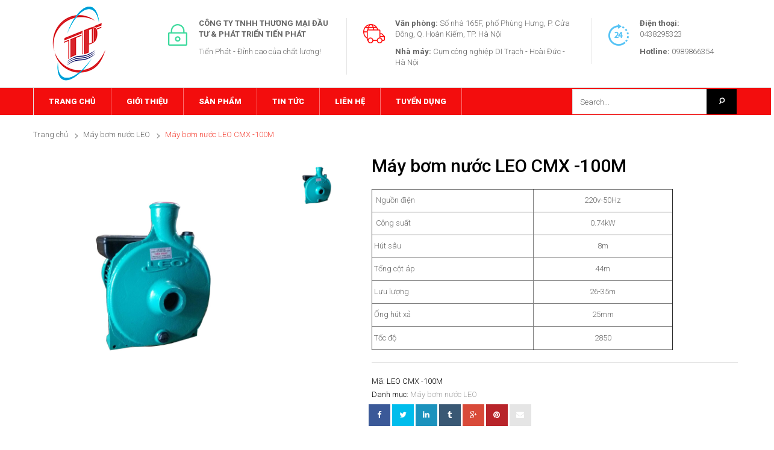

--- FILE ---
content_type: text/html; charset=UTF-8
request_url: http://maybomtienphat.com/san-pham/may-bom-nuoc-leo-cmx-100m/
body_size: 13635
content:
<!DOCTYPE html>
<!--[if IE 7]>
<html class="ie ie7" lang="vi">
<![endif]-->
<!--[if IE 8]>
<html class="ie ie8" lang="vi">
<![endif]-->
<!--[if !(IE 7) & !(IE 8)]><!-->
<html lang="vi">
<!--<![endif]-->
<head>
	<meta charset="UTF-8">
	<meta name="viewport" content="width=device-width">
	<link rel="profile" href="http://gmpg.org/xfn/11">
	<link rel="pingback" href="http://maybomtienphat.com/xmlrpc.php">
	<!--[if lt IE 9]>
	<script src="http://maybomtienphat.com/wp-content/themes/adela/js/html5.js"></script>
	<![endif]-->
	<title>Máy bơm nước LEO CMX -100M &#8211; Máy bơm tiến phát</title>
<meta name='robots' content='max-image-preview:large' />
<link rel='dns-prefetch' href='//fonts.googleapis.com' />
<link rel='dns-prefetch' href='//s.w.org' />
<link rel="alternate" type="application/rss+xml" title="Dòng thông tin Máy bơm tiến phát &raquo;" href="http://maybomtienphat.com/feed/" />
<link rel="alternate" type="application/rss+xml" title="Dòng phản hồi Máy bơm tiến phát &raquo;" href="http://maybomtienphat.com/comments/feed/" />
		<script type="text/javascript">
			window._wpemojiSettings = {"baseUrl":"https:\/\/s.w.org\/images\/core\/emoji\/13.1.0\/72x72\/","ext":".png","svgUrl":"https:\/\/s.w.org\/images\/core\/emoji\/13.1.0\/svg\/","svgExt":".svg","source":{"concatemoji":"http:\/\/maybomtienphat.com\/wp-includes\/js\/wp-emoji-release.min.js?ver=5.8.12"}};
			!function(e,a,t){var n,r,o,i=a.createElement("canvas"),p=i.getContext&&i.getContext("2d");function s(e,t){var a=String.fromCharCode;p.clearRect(0,0,i.width,i.height),p.fillText(a.apply(this,e),0,0);e=i.toDataURL();return p.clearRect(0,0,i.width,i.height),p.fillText(a.apply(this,t),0,0),e===i.toDataURL()}function c(e){var t=a.createElement("script");t.src=e,t.defer=t.type="text/javascript",a.getElementsByTagName("head")[0].appendChild(t)}for(o=Array("flag","emoji"),t.supports={everything:!0,everythingExceptFlag:!0},r=0;r<o.length;r++)t.supports[o[r]]=function(e){if(!p||!p.fillText)return!1;switch(p.textBaseline="top",p.font="600 32px Arial",e){case"flag":return s([127987,65039,8205,9895,65039],[127987,65039,8203,9895,65039])?!1:!s([55356,56826,55356,56819],[55356,56826,8203,55356,56819])&&!s([55356,57332,56128,56423,56128,56418,56128,56421,56128,56430,56128,56423,56128,56447],[55356,57332,8203,56128,56423,8203,56128,56418,8203,56128,56421,8203,56128,56430,8203,56128,56423,8203,56128,56447]);case"emoji":return!s([10084,65039,8205,55357,56613],[10084,65039,8203,55357,56613])}return!1}(o[r]),t.supports.everything=t.supports.everything&&t.supports[o[r]],"flag"!==o[r]&&(t.supports.everythingExceptFlag=t.supports.everythingExceptFlag&&t.supports[o[r]]);t.supports.everythingExceptFlag=t.supports.everythingExceptFlag&&!t.supports.flag,t.DOMReady=!1,t.readyCallback=function(){t.DOMReady=!0},t.supports.everything||(n=function(){t.readyCallback()},a.addEventListener?(a.addEventListener("DOMContentLoaded",n,!1),e.addEventListener("load",n,!1)):(e.attachEvent("onload",n),a.attachEvent("onreadystatechange",function(){"complete"===a.readyState&&t.readyCallback()})),(n=t.source||{}).concatemoji?c(n.concatemoji):n.wpemoji&&n.twemoji&&(c(n.twemoji),c(n.wpemoji)))}(window,document,window._wpemojiSettings);
		</script>
		<style type="text/css">
img.wp-smiley,
img.emoji {
	display: inline !important;
	border: none !important;
	box-shadow: none !important;
	height: 1em !important;
	width: 1em !important;
	margin: 0 .07em !important;
	vertical-align: -0.1em !important;
	background: none !important;
	padding: 0 !important;
}
</style>
	<link rel='stylesheet' id='wc-blocks-vendors-style-css'  href='http://maybomtienphat.com/wp-content/plugins/woocommerce/packages/woocommerce-blocks/build/wc-blocks-vendors-style.css?ver=6.5.2' type='text/css' media='all' />
<link rel='stylesheet' id='wc-blocks-style-css'  href='http://maybomtienphat.com/wp-content/plugins/woocommerce/packages/woocommerce-blocks/build/wc-blocks-style.css?ver=6.5.2' type='text/css' media='all' />
<link rel='stylesheet' id='contact-form-7-css'  href='http://maybomtienphat.com/wp-content/plugins/contact-form-7/includes/css/styles.css?ver=5.5.3' type='text/css' media='all' />
<link rel='stylesheet' id='rs-plugin-settings-css'  href='http://maybomtienphat.com/wp-content/plugins/revslider/public/assets/css/rs6.css?ver=6.0.5' type='text/css' media='all' />
<style id='rs-plugin-settings-inline-css' type='text/css'>
#rs-demo-id {}
</style>
<link rel='stylesheet' id='woocommerce-layout-css'  href='http://maybomtienphat.com/wp-content/plugins/woocommerce/assets/css/woocommerce-layout.css?ver=6.1.2' type='text/css' media='all' />
<link rel='stylesheet' id='woocommerce-smallscreen-css'  href='http://maybomtienphat.com/wp-content/plugins/woocommerce/assets/css/woocommerce-smallscreen.css?ver=6.1.2' type='text/css' media='only screen and (max-width: 768px)' />
<link rel='stylesheet' id='woocommerce-general-css'  href='http://maybomtienphat.com/wp-content/plugins/woocommerce/assets/css/woocommerce.css?ver=6.1.2' type='text/css' media='all' />
<style id='woocommerce-inline-inline-css' type='text/css'>
.woocommerce form .form-row .required { visibility: visible; }
</style>
<link rel='stylesheet' id='adela-open-sans-css'  href='http://fonts.googleapis.com/css?family=Montserrat:400,700|Roboto:400,300,900,700,500' type='text/css' media='all' />
<link rel='stylesheet' id='adela-fa-css'  href='http://maybomtienphat.com/wp-content/themes/adela/css/font-awesome.min.css?ver=3.0.3' type='text/css' media='all' />
<link rel='stylesheet' id='adela-style-css'  href='http://maybomtienphat.com/wp-content/themes/adela/css/style.css?ver=5.8.12' type='text/css' media='all' />
<!--[if lt IE 9]>
<link rel='stylesheet' id='adela-ie-css'  href='http://maybomtienphat.com/wp-content/themes/adela/css/ie.css?ver=20131205' type='text/css' media='all' />
<![endif]-->
<link rel='stylesheet' id='adela-woocommerce-css'  href='http://maybomtienphat.com/wp-content/themes/adela/css/woocommerce.css?ver=1.0' type='text/css' media='all' />
<script type='text/javascript' src='http://maybomtienphat.com/wp-includes/js/jquery/jquery.min.js?ver=3.6.0' id='jquery-core-js'></script>
<script type='text/javascript' src='http://maybomtienphat.com/wp-includes/js/jquery/jquery-migrate.min.js?ver=3.3.2' id='jquery-migrate-js'></script>
<script type='text/javascript' src='http://maybomtienphat.com/wp-content/plugins/revslider/public/assets/js/revolution.tools.min.js?ver=6.0' id='tp-tools-js'></script>
<script type='text/javascript' src='http://maybomtienphat.com/wp-content/plugins/revslider/public/assets/js/rs6.min.js?ver=6.0.5' id='revmin-js'></script>
<script type='text/javascript' src='http://maybomtienphat.com/wp-content/plugins/woocommerce/assets/js/jquery-blockui/jquery.blockUI.min.js?ver=2.7.0-wc.6.1.2' id='jquery-blockui-js'></script>
<script type='text/javascript' id='wc-add-to-cart-js-extra'>
/* <![CDATA[ */
var wc_add_to_cart_params = {"ajax_url":"\/wp-admin\/admin-ajax.php","wc_ajax_url":"\/?wc-ajax=%%endpoint%%","i18n_view_cart":"Xem gi\u1ecf h\u00e0ng","cart_url":"http:\/\/maybomtienphat.com\/cart\/","is_cart":"","cart_redirect_after_add":"no"};
/* ]]> */
</script>
<script type='text/javascript' src='http://maybomtienphat.com/wp-content/plugins/woocommerce/assets/js/frontend/add-to-cart.min.js?ver=6.1.2' id='wc-add-to-cart-js'></script>
<script type='text/javascript' src='http://maybomtienphat.com/wp-content/plugins/js_composer/assets/js/vendors/woocommerce-add-to-cart.js?ver=4.11.1' id='vc_woocommerce-add-to-cart-js-js'></script>
<script type='text/javascript' src='http://maybomtienphat.com/wp-content/themes/adela/js/bootstrap.min.js?ver=20130402' id='bootstrap-min-js'></script>
<script type='text/javascript' src='http://maybomtienphat.com/wp-content/plugins/pbrthemer/vendors/../assets/js/elevatezoom/elevatezoom-min.js?ver=5.8.12' id='pbrthemer-elevatezoom-js'></script>
<link rel="https://api.w.org/" href="http://maybomtienphat.com/wp-json/" /><link rel="alternate" type="application/json" href="http://maybomtienphat.com/wp-json/wp/v2/product/8582" /><link rel="EditURI" type="application/rsd+xml" title="RSD" href="http://maybomtienphat.com/xmlrpc.php?rsd" />
<link rel="wlwmanifest" type="application/wlwmanifest+xml" href="http://maybomtienphat.com/wp-includes/wlwmanifest.xml" /> 
<meta name="generator" content="WordPress 5.8.12" />
<meta name="generator" content="WooCommerce 6.1.2" />
<link rel="canonical" href="http://maybomtienphat.com/san-pham/may-bom-nuoc-leo-cmx-100m/" />
<link rel='shortlink' href='http://maybomtienphat.com/?p=8582' />
<link rel="alternate" type="application/json+oembed" href="http://maybomtienphat.com/wp-json/oembed/1.0/embed?url=http%3A%2F%2Fmaybomtienphat.com%2Fsan-pham%2Fmay-bom-nuoc-leo-cmx-100m%2F" />
<link rel="alternate" type="text/xml+oembed" href="http://maybomtienphat.com/wp-json/oembed/1.0/embed?url=http%3A%2F%2Fmaybomtienphat.com%2Fsan-pham%2Fmay-bom-nuoc-leo-cmx-100m%2F&#038;format=xml" />
	<noscript><style>.woocommerce-product-gallery{ opacity: 1 !important; }</style></noscript>
	<meta name="generator" content="Powered by Visual Composer - drag and drop page builder for WordPress."/>
<!--[if lte IE 9]><link rel="stylesheet" type="text/css" href="http://maybomtienphat.com/wp-content/plugins/js_composer/assets/css/vc_lte_ie9.min.css" media="screen"><![endif]--><!--[if IE  8]><link rel="stylesheet" type="text/css" href="http://maybomtienphat.com/wp-content/plugins/js_composer/assets/css/vc-ie8.min.css" media="screen"><![endif]-->	<style type="text/css" id="adela-header-css">
						#pbr-footer {
			background-color:#009bd4 ;
		}
						#pbr-footer , #pbr-footer a{
			color: #ffffff		}
						#pbr-footer h2, #pbr-footer h3, #pbr-footer h4{
			color: #ffffff		}
							</style>

	<meta name="generator" content="Powered by Slider Revolution 6.0.5 - responsive, Mobile-Friendly Slider Plugin for WordPress with comfortable drag and drop interface." />
<style>
					.vc_custom_1482478197393{border-radius: 1px !important;}.vc_custom_1496548834018{border-radius: 1px !important;}
					</style><link rel="icon" href="http://maybomtienphat.com/wp-content/uploads/2017/06/cropped-logo-32x32.png" sizes="32x32" />
<link rel="icon" href="http://maybomtienphat.com/wp-content/uploads/2017/06/cropped-logo-192x192.png" sizes="192x192" />
<link rel="apple-touch-icon" href="http://maybomtienphat.com/wp-content/uploads/2017/06/cropped-logo-180x180.png" />
<meta name="msapplication-TileImage" content="http://maybomtienphat.com/wp-content/uploads/2017/06/cropped-logo-270x270.png" />
<script type="text/javascript">function setREVStartSize(a){try{var b,c=document.getElementById(a.c).parentNode.offsetWidth;if(c=0===c||isNaN(c)?window.innerWidth:c,a.tabw=void 0===a.tabw?0:parseInt(a.tabw),a.thumbw=void 0===a.thumbw?0:parseInt(a.thumbw),a.tabh=void 0===a.tabh?0:parseInt(a.tabh),a.thumbh=void 0===a.thumbh?0:parseInt(a.thumbh),a.tabhide=void 0===a.tabhide?0:parseInt(a.tabhide),a.thumbhide=void 0===a.thumbhide?0:parseInt(a.thumbhide),a.mh=void 0===a.mh||""==a.mh?0:a.mh,"fullscreen"===a.layout||"fullscreen"===a.l)b=Math.max(a.mh,window.innerHeight);else{for(var d in a.gw=Array.isArray(a.gw)?a.gw:[a.gw],a.rl)(void 0===a.gw[d]||0===a.gw[d])&&(a.gw[d]=a.gw[d-1]);for(var d in a.gh=void 0===a.el||""===a.el||Array.isArray(a.el)&&0==a.el.length?a.gh:a.el,a.gh=Array.isArray(a.gh)?a.gh:[a.gh],a.rl)(void 0===a.gh[d]||0===a.gh[d])&&(a.gh[d]=a.gh[d-1]);var e,f=Array(a.rl.length),g=0;for(var d in a.tabw=a.tabhide>=c?0:a.tabw,a.thumbw=a.thumbhide>=c?0:a.thumbw,a.tabh=a.tabhide>=c?0:a.tabh,a.thumbh=a.thumbhide>=c?0:a.thumbh,a.rl)f[d]=a.rl[d]<window.innerWidth?0:a.rl[d];for(var d in e=f[0],f)e>f[d]&&0<f[d]&&(e=f[d],g=d);var h=c>a.gw[g]+a.tabw+a.thumbw?1:(c-(a.tabw+a.thumbw))/a.gw[g];b=a.gh[g]*h+(a.tabh+a.thumbh)}void 0===window.rs_init_css&&(window.rs_init_css=document.head.appendChild(document.createElement("style"))),document.getElementById(a.c).height=b,window.rs_init_css.innerHTML+="#"+a.c+"_wrapper { height: "+b+"px }"}catch(a){console.log("Failure at Presize of Slider:"+a)}};</script>
<noscript><style type="text/css"> .wpb_animate_when_almost_visible { opacity: 1; }</style></noscript></head>

<body class="product-template-default single single-product postid-8582 theme-adela woocommerce woocommerce-page woocommerce-no-js masthead-fixed full-width singular wpb-js-composer js-comp-ver-4.11.1 vc_responsive">
<div id="page" class="hfeed site">
	<div class="pbr-page-inner row-offcanvas row-offcanvas-left">
				<header id="pbr-masthead" class="pbr-header-v5" role="banner">
			<div class="topbar-mobile  hidden-lg hidden-md">
    <div class="topbar-mobile-inner">
        <ul class="list-action list-inline">
           <li>
               <a href="#" title="Menu " data-toggle="offcanvas" class="btn-offcanvas btn-toggle-canvas offcanvas">
                   <i class="fa fa-bars"></i>
                </a>
           </li>
            <li role="presentation" class="dropdown">
                <a title="Search "  class="dropdown-toggle" data-toggle="dropdown" href="#" role="button" aria-expanded="false">
                   <span class="fa fa-search"></span>
                </a>
                <ul class="dropdown-menu">
                  <li>
                    <div class="active-content">
                        <form method="get" class="searchform pbr-search " action="http://maybomtienphat.com/">
	<div class="input-group">
		<input name="s" maxlength="40" class="form-control input-large input-search" type="text" size="20" placeholder="Search...">
		<div class="input-group-btn">
			<span class="btn btn-default btn-search">
				<input type="submit" class="fa" value="&#xf002;" />
								<input type="hidden" name="post_type" value="product" />
							</span>			
		</div>
	</div>
</form>


                    </div>
                  </li>
                </ul>
            </li>
            <li role="presentation" class="dropdown">
                <a title="My acount " class="dropdown-toggle" data-toggle="dropdown" href="#" role="button" aria-expanded="false">
                  <span class="fa fa-user"></span>
                </a>
                <ul class="dropdown-menu">
                  <li>
                    <div class="active-content">
                                                   <div class="pull-left">
                                <div class="menu-top-menu-header-container"><ul id="menu-top-menu-header" class="menu-topbar"><li id="menu-item-7002" class="menu-item menu-item-type-post_type menu-item-object-page menu-item-7002"><a href="http://maybomtienphat.com/my-account/">Tài khoản</a></li>
<li id="menu-item-8188" class="menu-item menu-item-type-post_type menu-item-object-page menu-item-8188"><a href="http://maybomtienphat.com/my-account-2/">My Account</a></li>
<li id="menu-item-7001" class="menu-item menu-item-type-post_type menu-item-object-page menu-item-7001"><a href="http://maybomtienphat.com/wishlist/">Wishlist</a></li>
<li id="menu-item-8187" class="menu-item menu-item-type-post_type menu-item-object-page menu-item-8187"><a href="http://maybomtienphat.com/wishlist/">Wishlist</a></li>
<li id="menu-item-7003" class="menu-item menu-item-type-post_type menu-item-object-page menu-item-7003"><a href="http://maybomtienphat.com/checkout/">Checkout</a></li>
<li id="menu-item-8189" class="menu-item menu-item-type-post_type menu-item-object-page menu-item-8189"><a href="http://maybomtienphat.com/checkout/">Checkout</a></li>
</ul></div>                            </div>
                                            </div>
                  </li>
                </ul>
            </li>
            <li role="presentation" class="dropdown cart-popup">
                <a title="My cart " class="dropdown-toggle mini-cart-button" data-toggle="dropdown" aria-expanded="true" role="button" aria-haspopup="true" href="#">
                    <span class="text-skin cart-icon radius-6x">
                        <i class="fa fa-shopping-cart"></i>
                    </span>
                </a>
          		  <div class="dropdown-menu">
      	        	<div class="widget_shopping_cart_content"></div>
      	        </div>
            </li>
        </ul>  
    </div>      
</div><section id="pbr-topbar" class="pbr-topbar hidden-xs hidden-sm">
	<div class="container">
		<div class="inner">              
	        <div class="pull-left hidden-xs hidden-sm">
	            	            		            <nav class="pbr-topmenu" role="navigation">
		                <div class="menu-top-menu-header-container"><ul id="main-topmenu" class="pbr-menu-top list-inline list-square"><li class="menu-item menu-item-type-post_type menu-item-object-page menu-item-7002"><a href="http://maybomtienphat.com/my-account/">Tài khoản</a></li>
<li class="menu-item menu-item-type-post_type menu-item-object-page menu-item-8188"><a href="http://maybomtienphat.com/my-account-2/">My Account</a></li>
<li class="menu-item menu-item-type-post_type menu-item-object-page menu-item-7001"><a href="http://maybomtienphat.com/wishlist/">Wishlist</a></li>
<li class="menu-item menu-item-type-post_type menu-item-object-page menu-item-8187"><a href="http://maybomtienphat.com/wishlist/">Wishlist</a></li>
<li class="menu-item menu-item-type-post_type menu-item-object-page menu-item-7003"><a href="http://maybomtienphat.com/checkout/">Checkout</a></li>
<li class="menu-item menu-item-type-post_type menu-item-object-page menu-item-8189"><a href="http://maybomtienphat.com/checkout/">Checkout</a></li>
</ul></div>		            </nav>
	                                        
	        </div>
	        <div class="topbar-right pull-right">
	        		        </div>
		</div>
	</div>	
</section>			<div class="site-header">
				<div class="container">
					<div class="header-main clearfix">
						<div class="logo-wrapper col-xs-12 col-sm-12 col-md-3 col-lg-2">
				 			 <div id="pbr-logo" class="logo">
    <a href="http://maybomtienphat.com/">
        <img src="http://maybomtienphat.com/wp-content/uploads/2017/06/logo.png" alt="Máy bơm tiến phát">
    </a>
</div>
						</div>
						<div class="hidden-xs hidden-sm col-md-9 col-lg-10"><aside id="text-14" class="widget-header clearfix widget_text">			<div class="textwidget"><div class="pbr-ourservice">
    <div class="container-inner">
        <div class="service-inner nopadding">                               
            <div class="row">                                                
                <div class="ourservice col-lg-4 col-md-4 col-xs-12">
                    <div class="media">
                        <div class="ourservice-icon pull-left">
                            <a target="_blank" class="item-link" href="#" rel="noopener"> 
                                <span class="icon-service-1"></span>
                            </a>                    
                        </div>
                        <div class="media-body">                            
                            <p><b>CÔNG TY TNHH THƯƠNG MẠI ĐẦU TƯ & PHÁT TRIỂN TIẾN PHÁT</b><p>
                            <p>Tiến Phát - Đỉnh cao của chất lượng!</p>                                                                    
                        </div>
                    </div>
                </div>                                  
                 <div class="ourservice col-lg-5 col-md-5 col-xs-12">
                    <div class="media">
                        <div class="ourservice-icon pull-left">
                            <a class="item-link" href="#">                                                    
                                <span class="icon-service-2"></span>
                            </a>                    
                        </div>
                        <div class="media-body">                            
                            <p><b>Văn phòng:</b> Số nhà 165F, phố Phùng Hưng, P. Cửa Đông, Q. Hoàn Kiếm, TP. Hà Nội</p>
                            <p><b>Nhà máy:</b> Cụm công nghiệp DI Trạch - Hoài Đức - Hà Nội</p>
                                
                        </div>
                    </div>
                </div>                                             
                <div class="ourservice col-lg-3 col-md-3 col-xs-12">
                    <div class="media">
                        <div class="ourservice-icon pull-left">
                            <a class="item-link" href="#">
                                <span class="icon-service-3"></span>
                            </a>                    
                        </div>
                        <div class="media-body">                            
                            <p><b>Điện thoại:</b> 0438295323</p>
                            <p><b>Hotline:</b> 0989866354</p>                                                                        
                        </div>
                    </div>
                </div>
            </div>
        </div>
    </div>
</div></div>
		</aside> </div>
					</div>
				</div>
			</div>
			<section id="pbr-mainmenu" class="pbr-mainmenu hidden-xs hidden-sm">
				<div class="inner">
					<div class="container">
						<div class="row">
							<div class="col-xs-12 col-sm-12 col-md-9 col-lg-9">			
								<nav  data-duration="400" class="hidden-xs hidden-sm pbr-megamenu slide animate navbar navbar-mega" role="navigation">
	    
        <button aria-expanded="true" data-target=".navbar-mega-collapse" data-toggle="collapse" type="button" class="navbar-toggle">
        <span class="sr-only">Toggle navigation</span>
        <span class="icon-bar"></span>
        <span class="icon-bar"></span>
        <span class="icon-bar"></span>
      </button>
 
				        
	    <div class="collapse navbar-collapse navbar-mega-collapse"><ul id="primary-menu" class="nav navbar-nav megamenu"><li id="menu-item-8374" class="menu-item-8374 level-0"><a href="http://maybomtienphat.com/">TRANG CHỦ</a></li>
<li id="menu-item-7027" class="menu-item-7027 level-0"><a href="http://maybomtienphat.com/gioi-thieu-2/">Giới thiệu</a></li>
<li id="menu-item-8190" class="menu-item-8190 level-0"><a href="http://maybomtienphat.com/shop/">Sản phẩm</a></li>
<li id="menu-item-7154" class="menu-item-7154 level-0"><a href="http://maybomtienphat.com/tin-tuc/">Tin tức</a></li>
<li id="menu-item-6991" class="menu-item-6991 level-0"><a href="http://maybomtienphat.com/contact/">Liên hệ</a></li>
<li id="menu-item-8303" class="menu-item-8303 level-0"><a href="http://maybomtienphat.com/tuyen-dung/">Tuyển dụng</a></li>
</ul></div></nav>							</div>
							<div class="col-xs-12 col-sm-12 col-md-3 col-lg-3">
								<form method="get" class="searchform pbr-search " action="http://maybomtienphat.com/">
	<div class="input-group">
		<input name="s" maxlength="40" class="form-control input-large input-search" type="text" size="20" placeholder="Search...">
		<div class="input-group-btn">
			<span class="btn btn-default btn-search">
				<input type="submit" class="fa" value="&#xf002;" />
								<input type="hidden" name="post_type" value="product" />
							</span>			
		</div>
	</div>
</form>


							</div>
						</div>
					</div>
				</div>
			</section>	


						
		</header><!-- #masthead -->
		
		<section id="main" class="site-main">


<div class="pbr-breadscrumb"><div class="container"><ol class="pbr-woocommerce-breadcrumb breadcrumb" itemprop="breadcrumb"><li><a href="http://maybomtienphat.com">Trang chủ</a></li><li><a href="http://maybomtienphat.com/danh-muc/may-bom-nuoc-leo/">Máy bơm nước LEO</a></li><li>Máy bơm nước LEO CMX -100M</li></ol></div></div><section id="main-container" class="container ">
	
	<div class="row">
		
					 
	 	
 	 

		
		<div id="main-content" class="main-content col-xs-12 col-lg-12 col-md-12">

	 
			<div id="primary" class="content-area">
				<div id="content" class="site-content" role="main">

					 
<div class="woocommerce-notices-wrapper"></div>
<div itemscope itemtype="http://schema.org/Product" id="product-8582" class="post-8582 product type-product status-publish has-post-thumbnail product_cat-may-bom-nuoc-leo first instock shipping-taxable product-type-simple">

	<div class="images row woocommerce-product-gallery woocommerce-product-gallery--with-images woocommerce-product-gallery--columns-4 images">
	<div class="col-lg-9 col-md-9">
	<div data-thumb="http://maybomtienphat.com/wp-content/uploads/2017/06/8b0e63f9952d7873213cCutout-150x150.jpg" class="woocommerce-product-gallery__image"><div class="woocommerce-main-image "><img width="840" height="840" src="http://maybomtienphat.com/wp-content/uploads/2017/06/8b0e63f9952d7873213cCutout.jpg" class="attachment-single size-single wp-post-image" alt="8b0e63f9952d7873213cCutout" loading="lazy" title="8b0e63f9952d7873213cCutout" data-zoom-image="http://maybomtienphat.com/wp-content/uploads/2017/06/8b0e63f9952d7873213cCutout.jpg" id="image" /></div></div>	</div>
	<div class="col-lg-3 col-md-3">
		    <div id="image-additional-carousel">
         <div class="image-additional olw-carousel  owl-carousel-play" id="image-additional"   data-ride="owlcarousel">     
             <div class="owl-carousel" data-slide="1" data-pagination="false" data-navigation="true">

         

        <div class="hitem"><a href="http://maybomtienphat.com/wp-content/uploads/2017/06/8b0e63f9952d7873213cCutout.jpg"   data-image="http://maybomtienphat.com/wp-content/uploads/2017/06/8b0e63f9952d7873213cCutout.jpg" class="imagezoom first" title=""><img width="840" height="840" src="http://maybomtienphat.com/wp-content/uploads/2017/06/8b0e63f9952d7873213cCutout.jpg" class="attachment-gallery_thumbnail size-gallery_thumbnail" alt="8b0e63f9952d7873213cCutout" loading="lazy" title="8b0e63f9952d7873213cCutout" data-zoom-image="http://maybomtienphat.com/wp-content/uploads/2017/06/8b0e63f9952d7873213cCutout.jpg" /></a></div></div>
      

</div>

</div>
    	</div>

</div>

	<div class="summary entry-summary">

		<h1 class="product_title entry-title">Máy bơm nước LEO CMX -100M</h1><p class="price"></p>
<div class="short-description"itemprop="description">
	<table style="height: 268px;" border="1" width="500">
<tbody>
<tr>
<td style="text-align: left;">  Nguồn điện</td>
<td style="text-align: center;">220v-50Hz</td>
</tr>
<tr>
<td style="text-align: left;">  Công suất</td>
<td style="text-align: center;">0.74kW</td>
</tr>
<tr>
<td> Hút sâu</td>
<td style="text-align: center;">8m</td>
</tr>
<tr>
<td> Tổng cột áp</td>
<td style="text-align: center;">44m</td>
</tr>
<tr>
<td> Lưu lượng</td>
<td style="text-align: center;">26-35m</td>
</tr>
<tr>
<td> Ống hút xả</td>
<td style="text-align: center;">25mm</td>
</tr>
<tr>
<td> Tốc độ</td>
<td style="text-align: center;">2850</td>
</tr>
</tbody>
</table>
</div>
<div class="product_meta">

	
	
		<span class="sku_wrapper">Mã: <span class="sku">LEO CMX -100M</span></span>

	
	<span class="posted_in">Danh mục: <a href="http://maybomtienphat.com/danh-muc/may-bom-nuoc-leo/" rel="tag">Máy bơm nước LEO</a></span>
	
	
</div>
<div class="pbr-social-share">
		<div class="bo-social-icons bo-sicolor social-radius-rounded">
		 
			<a class="bo-social-facebook" data-toggle="tooltip" data-placement="top" data-animation="true"  data-original-title="Facebook" href="http://www.facebook.com/sharer.php?s=100&p&#91;url&#93;=http://maybomtienphat.com/san-pham/may-bom-nuoc-leo-cmx-100m/&p&#91;title&#93;=Máy bơm nước LEO CMX -100M" target="_blank" title="Share on facebook">
				<i class="fa fa-facebook"></i>
			</a>
 
				 
			<a class="bo-social-twitter"  data-toggle="tooltip" data-placement="top" data-animation="true"  data-original-title="Twitter" href="http://twitter.com/home?status=Máy bơm nước LEO CMX -100M http://maybomtienphat.com/san-pham/may-bom-nuoc-leo-cmx-100m/" target="_blank" title="Share on Twitter">
				<i class="fa fa-twitter"></i>
			</a>
 
				 
			<a class="bo-social-linkedin"  data-toggle="tooltip" data-placement="top" data-animation="true"  data-original-title="LinkedIn" href="http://linkedin.com/shareArticle?mini=true&amp;url=http://maybomtienphat.com/san-pham/may-bom-nuoc-leo-cmx-100m/&amp;title=Máy bơm nước LEO CMX -100M" target="_blank" title="Share on LinkedIn">
				<i class="fa fa-linkedin"></i>
			</a>
 
				 
			<a class="bo-social-tumblr" data-toggle="tooltip" data-placement="top" data-animation="true"  data-original-title="Tumblr" href="http://www.tumblr.com/share/link?url=http%3A%2F%2Fmaybomtienphat.com%2Fsan-pham%2Fmay-bom-nuoc-leo-cmx-100m%2F&amp;name=M%C3%A1y+b%C6%A1m+n%C6%B0%E1%BB%9Bc+LEO+CMX+-100M&amp;description=%3Ctable+style%3D%22height%3A+268px%3B%22+border%3D%221%22+width%3D%22500%22%3E%0D%0A%3Ctbody%3E%0D%0A%3Ctr%3E%0D%0A%3Ctd+style%3D%22text-align%3A+left%3B%22%3E%C2%A0+Ngu%E1%BB%93n+%C4%91i%E1%BB%87n%3C%2Ftd%3E%0D%0A%3Ctd+style%3D%22text-align%3A+center%3B%22%3E220v-50Hz%3C%2Ftd%3E%0D%0A%3C%2Ftr%3E%0D%0A%3Ctr%3E%0D%0A%3Ctd+style%3D%22text-align%3A+left%3B%22%3E%C2%A0+C%C3%B4ng+su%E1%BA%A5t%3C%2Ftd%3E%0D%0A%3Ctd+style%3D%22text-align%3A+center%3B%22%3E0.74kW%3C%2Ftd%3E%0D%0A%3C%2Ftr%3E%0D%0A%3Ctr%3E%0D%0A%3Ctd%3E%C2%A0H%C3%BAt+s%C3%A2u%3C%2Ftd%3E%0D%0A%3Ctd+style%3D%22text-align%3A+center%3B%22%3E8m%3C%2Ftd%3E%0D%0A%3C%2Ftr%3E%0D%0A%3Ctr%3E%0D%0A%3Ctd%3E%C2%A0T%E1%BB%95ng+c%E1%BB%99t+%C3%A1p%3C%2Ftd%3E%0D%0A%3Ctd+style%3D%22text-align%3A+center%3B%22%3E44m%3C%2Ftd%3E%0D%0A%3C%2Ftr%3E%0D%0A%3Ctr%3E%0D%0A%3Ctd%3E%C2%A0L%C6%B0u+l%C6%B0%E1%BB%A3ng%3C%2Ftd%3E%0D%0A%3Ctd+style%3D%22text-align%3A+center%3B%22%3E26-35m%3C%2Ftd%3E%0D%0A%3C%2Ftr%3E%0D%0A%3Ctr%3E%0D%0A%3Ctd%3E%C2%A0%E1%BB%90ng+h%C3%BAt+x%E1%BA%A3%3C%2Ftd%3E%0D%0A%3Ctd+style%3D%22text-align%3A+center%3B%22%3E25mm%3C%2Ftd%3E%0D%0A%3C%2Ftr%3E%0D%0A%3Ctr%3E%0D%0A%3Ctd%3E%C2%A0T%E1%BB%91c+%C4%91%E1%BB%99%3C%2Ftd%3E%0D%0A%3Ctd+style%3D%22text-align%3A+center%3B%22%3E2850%3C%2Ftd%3E%0D%0A%3C%2Ftr%3E%0D%0A%3C%2Ftbody%3E%0D%0A%3C%2Ftable%3E" target="_blank" title="Share on Tumblr">
				<i class="fa fa-tumblr"></i>
			</a>
 
				 
			<a class="bo-social-google" data-toggle="tooltip" data-placement="top" data-animation="true"  data-original-title="Google plus" href="https://plus.google.com/share?url=http://maybomtienphat.com/san-pham/may-bom-nuoc-leo-cmx-100m/" onclick="javascript:window.open(this.href,
	'', 'menubar=no,toolbar=no,resizable=yes,scrollbars=yes,height=600,width=600');return false;" target="_blank" title="Share on Google plus">
				<i class="fa fa-google-plus"></i>
			</a>
 
				 
						<a class="bo-social-pinterest" data-toggle="tooltip" data-placement="top" data-animation="true"  data-original-title="Pinterest" href="http://pinterest.com/pin/create/button/?url=http%3A%2F%2Fmaybomtienphat.com%2Fsan-pham%2Fmay-bom-nuoc-leo-cmx-100m%2F&amp;description=M%C3%A1y+b%C6%A1m+n%C6%B0%E1%BB%9Bc+LEO+CMX+-100M&amp;media=http%3A%2F%2Fmaybomtienphat.com%2Fwp-content%2Fuploads%2F2017%2F06%2F8b0e63f9952d7873213cCutout.jpg" target="_blank" title="Share on Pinterest">
				<i class="fa fa-pinterest"></i>
			</a>
 
				 
			<a class="bo-social-envelope"  data-toggle="tooltip" data-placement="top" data-animation="true"  data-original-title="Email" href="mailto:?subject=Máy bơm nước LEO CMX -100M&amp;body=http://maybomtienphat.com/san-pham/may-bom-nuoc-leo-cmx-100m/" title="Email to a Friend">
				<i class="fa fa-envelope"></i>
			</a>
 
			</div>
</div>	
	</div><!-- .summary -->

	
	<meta itemprop="url" content="http://maybomtienphat.com/san-pham/may-bom-nuoc-leo-cmx-100m/" />

</div><!-- #product-8582 -->


				</div><!-- #content -->
			</div><!-- #primary -->


					</div><!-- #main-content -->

	</div>	
</section>

		</section><!-- #main -->
				
		<footer id="pbr-footer" class="pbr-footer" role="contentinfo">
						<div class="inner">
				<div class="pbr-footer-profile">
					<div class="wpb-container vc_row wpb_row vc_row-fluid footer-center vc_custom_1482478197393"><div class="container"><div class="row"><div class="vc_ col-sm-12 col-has-fill"><div class="vc_column-inner vc_custom_1496548834018"><div class="wpb_wrapper">
	<div class="wpb_text_column wpb_content_element ">
		<div class="wpb_wrapper">
			<p style="text-align: center;"><span style="font-size: 14pt; color: #ffffff;"><b>Công Ty TNHH Thương Mại ĐT &amp; PT Tiến Phát</b></span></p>
<p style="text-align: center;"><span style="font-size: 12pt; color: #ffffff;">Người đại diện: Nguyễn Hoàng Tiến </span></p>
<p style="text-align: center;"><span style="font-size: 12pt; color: #ffffff;">Địa chỉ: Số nhà 165F, phố Phùng Hưng, P. Cửa Đông, Q. Hoàn Kiếm, TP. Hà Nội</span></p>
<p style="text-align: center;"><span style="font-size: 12pt; color: #ffffff;">ĐT: (024)3 9288548 / Fax: (024)3 9288548</span></p>
<p style="text-align: center;"><span style="font-size: 12pt; color: #ffffff;">Ngày thành lập: 14/11/2003</span></p>
<p style="text-align: center;"><span style="font-size: 12pt; color: #ffffff;">Mã số DN: 0102010517 Do Sở Kế Hoạch Đầu Tư TP Hà Nội cấp ngày 14/11/2003</span></p>
<p style="text-align: center;"><span style="font-size: 12pt; color: #ffffff;">Email liên hệ: <a href="mailto:tienphatrollstar@gmail.com">tienphatrollstar@gmail.com</a></span></p>
<p>&nbsp;</p>
<p style="text-align: center;"><a href="http://maybomtienphat.com/cam-ket-chat-luong/">Cam kết chất lượng</a> | <a href="http://maybomtienphat.com/chinh-sach-bao-mat/">Chính sách bảo mật</a> | <a href="http://maybomtienphat.com/chinh-sach-doi-tra-va-bao-hanh/">Chính sách đổi trả và bảo hành</a> | <a href="http://maybomtienphat.com/quy-dinh-va-hinh-thuc-thanh-toan/"> Quy định và hình thức thanh toán</a> | <a href="http://maybomtienphat.com/chinh-sach-giao-nhan/">Chính sách giao nhận</a></p>

		</div>
	</div>

	<div class="wpb_text_column wpb_content_element ">
		<div class="wpb_wrapper">
			<p><a href="http://online.gov.vn/HomePage/CustomWebsiteDisplay.aspx?DocId=35706"><img class="size-medium wp-image-8635 aligncenter" src="http://maybomtienphat.com/wp-content/uploads/2015/01/20150827110756-dathongbao-300x114.png" alt="20150827110756-dathongbao" width="300" height="114" /></a></p>

		</div>
	</div>
</div></div></div></div></div></div>				</div>
			</div>
							
		</footer><!-- #colophon -->
		<section class="pbr-copyright clearfix">
			<div class="container">
			Copyright 2017 - maybomtienphat.com - All Rights Reserved.			</div>	
		</section>

				<div id="pbr-off-canvas" class="pbr-off-canvas sidebar-offcanvas hidden-lg hidden-md"> 
    <div class="pbr-off-canvas-body">
        <div class="offcanvas-head bg-primary">
            <button type="button" class="btn btn-offcanvas btn-toggle-canvas btn-default" data-toggle="offcanvas">
                  <i class="fa fa-close"></i> 
             </button>
             <span>Menu</span>
        </div>
                 <nav class="navbar navbar-offcanvas navbar-static" role="navigation">
            <div class="navbar-collapse navbar-offcanvas-collapse"><ul id="main-menu-offcanvas" class="nav navbar-nav"><li class="menu-item-8374 level-0"><a href="http://maybomtienphat.com/">TRANG CHỦ</a></li>
<li class="menu-item-7027 level-0"><a href="http://maybomtienphat.com/gioi-thieu-2/">Giới thiệu</a></li>
<li class="menu-item-8190 level-0"><a href="http://maybomtienphat.com/shop/">Sản phẩm</a></li>
<li class="menu-item-7154 level-0"><a href="http://maybomtienphat.com/tin-tuc/">Tin tức</a></li>
<li class="menu-item-6991 level-0"><a href="http://maybomtienphat.com/contact/">Liên hệ</a></li>
<li class="menu-item-8303 level-0"><a href="http://maybomtienphat.com/tuyen-dung/">Tuyển dụng</a></li>
</ul></div>        </nav>    
        
        
    </div>
</div>	</div>
</div>
	<!-- #page -->
<script type="application/ld+json">{"@context":"https:\/\/schema.org\/","@type":"BreadcrumbList","itemListElement":[{"@type":"ListItem","position":1,"item":{"name":"Trang ch\u1ee7","@id":"http:\/\/maybomtienphat.com"}},{"@type":"ListItem","position":2,"item":{"name":"M\u00e1y b\u01a1m n\u01b0\u1edbc LEO","@id":"http:\/\/maybomtienphat.com\/danh-muc\/may-bom-nuoc-leo\/"}},{"@type":"ListItem","position":3,"item":{"name":"M\u00e1y b\u01a1m n\u01b0\u1edbc LEO CMX -100M","@id":"http:\/\/maybomtienphat.com\/san-pham\/may-bom-nuoc-leo-cmx-100m\/"}}]}</script>
			    <div class="modal fade" id="modalLoginForm" tabindex="-1" role="dialog" aria-labelledby="modalLoginForm">
				      <div class="modal-dialog" role="document">
						<div class="modal-content"><div class="modal-body">	<div class="inner">
					    		<a href="http://maybomtienphat.com">
										<img class="img-responsive center-image" src="http://maybomtienphat.com/wp-content/themes/adela/images/logo.png" alt="" >
								</a>
						   <div id="pbrloginform" class="form-wrapper"> <form class="login-form" action="/san-pham/may-bom-nuoc-leo-cmx-100m/" method="post">
						     
						    	<p class="lead">Hello, Welcome Back!</p>
							    <div class="form-group">
								    <input autocomplete="off" type="text" name="pbr_username" class="required form-control"  placeholder="Username" />
							    </div>
							    <div class="form-group">
								    <input autocomplete="off" type="password" class="password required form-control" placeholder="Password" name="pbr_password" >
							    </div>
							     <div class="form-group">
							   	 	<label for="pbr-user-remember" ><input type="checkbox" name="remember" id="pbr-user-remember" value="true"> Remember Me</label>
							    </div>
							    <div class="form-group">
							    	<input type="submit" class="btn btn-primary" name="submit" value="Log In"/>
							    	<input type="button" class="btn btn-default btn-cancel" name="cancel" value="Cancel"/>
							    </div>
					<p><a href="#pbrlostpasswordform" class="toggle-links" title="Forgot Password">Lost Your Password?</a></p><input type="hidden" id="security" name="security" value="f1d06dbc45" /><input type="hidden" name="_wp_http_referer" value="/san-pham/may-bom-nuoc-leo-cmx-100m/" /></form></div><div id="pbrlostpasswordform" class="form-wrapper">
				<form name="lostpasswordform" id="lostpasswordform" class="lostpassword-form" action="http://maybomtienphat.com/wp-login.php?action=lostpassword" method="post">
					<p class="lead">Reset Password</p>
					<div class="lostpassword-fields">
					<p class="form-group">
						<label>Username or E-mail:<br />
						<input type="text" name="user_login" class="user_login form-control" value="" size="20" tabindex="10" /></label>
					</p><input type="hidden" id="security" name="security" value="6ec62b0889" /><input type="hidden" name="_wp_http_referer" value="/san-pham/may-bom-nuoc-leo-cmx-100m/" />
					<p class="submit">
						<input type="submit" class="btn btn-primary" name="wp-submit" value="Get New Password" tabindex="100" />
						<input type="button" class="btn btn-default btn-cancel" value="Cancel" tabindex="101" />
					</p>
					<p class="nav">
						
					</p>
					</div>
 					<div class="lostpassword-link"><a href="#pbrloginform" class="toggle-links">Back To Login</a></div>
				</form></div>		</div></div></div>
					</div>
				</div>
			    <div class="modal fade" id="modalRegisterForm" tabindex="-1" role="dialog" aria-labelledby="modalLoginForm">
				      <div class="modal-dialog" role="document">
						<div class="modal-content"><div class="modal-body"><div id="pbrregisterform" class="form-wrapper">	
<div class="container-form">
  
                            
                <form name="wpcrlRegisterForm" id="wpcrlRegisterForm" method="post">
                    <h3>Register</h3>

                    <div id="wpcrl-reg-loader-info" class="wpcrl-loader" style="display:none;">
                        <img src="http://maybomtienphat.com/wp-content/themes/adela/images/ajax-loader.gif" alt=""/>
                        <span>Please wait ...</span>
                    </div>
                    <div id="wpcrl-register-alert" class="alert alert-danger" role="alert" style="display:none;"></div>
                    <div id="wpcrl-mail-alert" class="alert alert-danger" role="alert" style="display:none;"></div>
                                        <div class="form-group">
                        <label>First name</label>
                        <sup class="wpcrl-required-asterisk">*</sup>
                        <input type="text" class="form-control" name="wpcrl_fname" id="wpcrl_fname" placeholder="First name">
                    </div>
                    <div class="form-group">
                        <label>Last name</label>
                        <input type="text" class="form-control" name="wpcrl_lname" id="wpcrl_lname" placeholder="Last name">
                    </div>
                    <div class="form-group">
                        <label>Username</label>
                        <sup class="wpcrl-required-asterisk">*</sup>
                        <input type="text" class="form-control" name="wpcrl_username" id="wpcrl_username" placeholder="Username">
                    </div>
                    <div class="form-group">
                        <label>Email</label>
                        <sup class="wpcrl-required-asterisk">*</sup>
                        <input type="text" class="form-control" name="wpcrl_email" id="wpcrl_email" placeholder="Email">
                    </div>
                    <div class="form-group">
                        <label>Password</label>
                        <sup class="wpcrl-required-asterisk">*</sup>
                        <input type="password" class="form-control" name="wpcrl_password" id="wpcrl_password" placeholder="Password" >
                    </div>
                    <div class="form-group">
                        <label>Confirm Password</label>
                        <sup class="wpcrl-required-asterisk">*</sup>
                        <input type="password" class="form-control" name="wpcrl_password2" id="wpcrl_password2" placeholder="Confirm Password" >
                    </div>

                    <input type="hidden" name="wpcrl_current_url" id="wpcrl_current_url" value="http://maybomtienphat.com/san-pham/may-bom-nuoc-leo-cmx-100m/" />
                    <input type="hidden" name="redirection_url" id="redirection_url" value="http://maybomtienphat.com/san-pham/may-bom-nuoc-leo-cmx-100m/" />

                    <input type="hidden" id="wpcrl_register_nonce" name="wpcrl_register_nonce" value="06409052eb" /><input type="hidden" name="_wp_http_referer" value="/san-pham/may-bom-nuoc-leo-cmx-100m/" />                    <button type="submit" class="btn btn-primary">
                        Register</button>
                </form>
                </div>

	</div>	</div></div>
					</div>
				</div>	<script type="text/javascript">
		(function () {
			var c = document.body.className;
			c = c.replace(/woocommerce-no-js/, 'woocommerce-js');
			document.body.className = c;
		})();
	</script>
	<link rel='stylesheet' id='js_composer_front-css'  href='http://maybomtienphat.com/wp-content/plugins/js_composer/assets/css/js_composer.min.css?ver=4.11.1' type='text/css' media='all' />
<script type='text/javascript' src='http://maybomtienphat.com/wp-includes/js/dist/vendor/regenerator-runtime.min.js?ver=0.13.7' id='regenerator-runtime-js'></script>
<script type='text/javascript' src='http://maybomtienphat.com/wp-includes/js/dist/vendor/wp-polyfill.min.js?ver=3.15.0' id='wp-polyfill-js'></script>
<script type='text/javascript' id='contact-form-7-js-extra'>
/* <![CDATA[ */
var wpcf7 = {"api":{"root":"http:\/\/maybomtienphat.com\/wp-json\/","namespace":"contact-form-7\/v1"}};
/* ]]> */
</script>
<script type='text/javascript' src='http://maybomtienphat.com/wp-content/plugins/contact-form-7/includes/js/index.js?ver=5.5.3' id='contact-form-7-js'></script>
<script type='text/javascript' id='wc-single-product-js-extra'>
/* <![CDATA[ */
var wc_single_product_params = {"i18n_required_rating_text":"Vui l\u00f2ng ch\u1ecdn m\u1ed9t m\u1ee9c \u0111\u00e1nh gi\u00e1","review_rating_required":"yes","flexslider":{"rtl":false,"animation":"slide","smoothHeight":true,"directionNav":false,"controlNav":"thumbnails","slideshow":false,"animationSpeed":500,"animationLoop":false,"allowOneSlide":false},"zoom_enabled":"","zoom_options":[],"photoswipe_enabled":"","photoswipe_options":{"shareEl":false,"closeOnScroll":false,"history":false,"hideAnimationDuration":0,"showAnimationDuration":0},"flexslider_enabled":""};
/* ]]> */
</script>
<script type='text/javascript' src='http://maybomtienphat.com/wp-content/plugins/woocommerce/assets/js/frontend/single-product.min.js?ver=6.1.2' id='wc-single-product-js'></script>
<script type='text/javascript' src='http://maybomtienphat.com/wp-content/plugins/woocommerce/assets/js/js-cookie/js.cookie.min.js?ver=2.1.4-wc.6.1.2' id='js-cookie-js'></script>
<script type='text/javascript' id='woocommerce-js-extra'>
/* <![CDATA[ */
var woocommerce_params = {"ajax_url":"\/wp-admin\/admin-ajax.php","wc_ajax_url":"\/?wc-ajax=%%endpoint%%"};
/* ]]> */
</script>
<script type='text/javascript' src='http://maybomtienphat.com/wp-content/plugins/woocommerce/assets/js/frontend/woocommerce.min.js?ver=6.1.2' id='woocommerce-js'></script>
<script type='text/javascript' id='wc-cart-fragments-js-extra'>
/* <![CDATA[ */
var wc_cart_fragments_params = {"ajax_url":"\/wp-admin\/admin-ajax.php","wc_ajax_url":"\/?wc-ajax=%%endpoint%%","cart_hash_key":"wc_cart_hash_bf724e47dcab73b032b63cb0c0cbb807","fragment_name":"wc_fragments_bf724e47dcab73b032b63cb0c0cbb807","request_timeout":"5000"};
/* ]]> */
</script>
<script type='text/javascript' src='http://maybomtienphat.com/wp-content/plugins/woocommerce/assets/js/frontend/cart-fragments.min.js?ver=6.1.2' id='wc-cart-fragments-js'></script>
<script type='text/javascript' src='http://maybomtienphat.com/wp-content/themes/adela/js/functions.js?ver=20150315' id='function-script-js'></script>
<script type='text/javascript' src='http://maybomtienphat.com/wp-content/themes/adela/js/owl-carousel/owl.carousel.js?ver=20150315' id='owl-carousel-js'></script>
<script type='text/javascript' src='http://maybomtienphat.com/wp-includes/js/jquery/suggest.min.js?ver=1.1-20110113' id='suggest-js'></script>
<script type='text/javascript' src='http://maybomtienphat.com/wp-content/themes/adela/js/woocommerce.js?ver=20131022' id='adela-woocommerce-js'></script>
<script type='text/javascript' src='http://maybomtienphat.com/wp-includes/js/wp-embed.min.js?ver=5.8.12' id='wp-embed-js'></script>
<script type='text/javascript' src='http://maybomtienphat.com/wp-content/plugins/js_composer/assets/js/dist/js_composer_front.min.js?ver=4.11.1' id='wpb_composer_front_js-js'></script>
<!-- WooCommerce JavaScript -->
<script type="text/javascript">
jQuery(function($) { 

    (function ($, window, document) {

        var zoomImage = $('#image');
        var zoomConfig = {
            zoomType: 'inner',
            lensShape: 'round',
            lensSize: '150',
            easing: true,
            cursor: 'pointer',
            galleryActiveClass: 'active',
            zoomWindowPosition: 11
        };
        zoomImage.elevateZoom(zoomConfig);
        var setImage = function (image) {
            // Update source for images
            zoomImage.attr('src', $(this).data('image'));
            zoomImage.data('zoom-image', image);
            // Reinitialize EZ
            zoomImage.elevateZoom(zoomConfig);
        }


        $('.image-additional').on('click', 'a', function (event) {
            event.preventDefault();
            var image = $(this).data('image');
            var srcset = $(this).find('>img').attr('srcset');
            if (image) {
                $('.woocommerce-main-image img').attr('src', image);
                setImage(image);
            }
            if(srcset){
                $('.woocommerce-main-image img').attr('srcset', srcset);
            }
        });


        $('.single-product-summary').on('change', '.variations select', function (event) {
            setTimeout(function () {
                var form = $(event.currentTarget).closest('form');
                var dataVariables = form.data('product_variations');
                var imageId = form.attr('current-image');
                $('.zoomContainer').remove();
                zoomImage.removeData('elevateZoom');
                var image = '';
                $.each(dataVariables, function (key, value) {
                    if (imageId == value.image_id) {
                        image = value.image.full_src;
                    }
                });
                if (image) {
                    setImage(image);
                }

            }, 100);
        })

    })(jQuery);

 });
</script>
</body>
</html>

--- FILE ---
content_type: text/css
request_url: http://maybomtienphat.com/wp-content/themes/adela/css/woocommerce.css?ver=1.0
body_size: 10258
content:
@charset "UTF-8";
/* $headings-font-weight:    700 !default; */
/**
 * Import component variables
 */
/** elements mixins **/
/**
* Transition-timing-function property@mixin 
*/
/*background RGBA
============================================*/
/*inline-block
============================================*/
/****/
/** elements mixins **/
/**
* Transition-timing-function property@mixin 
*/
/*background RGBA
============================================*/
/*inline-block
============================================*/
/*
 * Global variables
 */
/* main color which will be used for all main block styles... */
/**
 * Import component variables
 */
/**
 *
 */
/* --- SCSS For Accordion --- */
/* --- SCSS For Breadcrumb --- */
/* --- SCSS For Buttons --- */
/* --- SCSS For Call-to-action --- */
/* --- SCSS For Content-slider --- */
/*  */
/* carousel-controls-v1 */
/* carousel-controls-v2 */
/* carousel-controls-v3 */
/* Navigation Styles */
/* carousel-indicators-v1 */
/* carousel-indicators-v2 */
/* carousel-indicators-v3 */
/* carousel-indicators-v4 */
/* carousel-indicators-v5 */
/* carousel-indicators-v6 */
/* --- SCSS For Counters --- */
/* --- SCSS For Heading --- */
/* --- SCSS For Icon-box --- */
/* --- SCSS For Interactive-banner --- */
/* --- SCSS For Latest-posts --- */
/* latest posts */
/* --- SCSS For List --- */
/* variables for list */
/* variables for list light */
/* --- SCSS For Message --- */
/* --- SCSS For Newsletter --- */
/* --- SCSS For Piechart --- */
/* --- SCSS For Pricing --- */
/* --- SCSS For Process-steps --- */
/* process-steps */
/* --- SCSS For Service --- */
/* variables for tab style1 using as base of tab */
/* --- SCSS For Style-icon --- */
/* Variables icons default */
/* Variables icons bodered */
/* Variables icons darker */
/* Variables icons light */
/* Variables icons plain */
/* Variables icons for light style */
/* Variables icons outline */
/* Variables icons inverse */
/* --- SCSS For Table --- */
/* --- SCSS For Tabs --- */
/* variables for tab style1 using as base of tab */
/* tab style version 5 */
/* tab style version 6 */
/* --- SCSS For Testimonials --- */
/* testimonials default */
/* testimonials-v1 */
/* testimonials light */
/* --- SCSS For Typography --- */
/**
 *   Blocks Layout Selectors
 */
/********* LAYOUT **************/
/**
 * Styling special product block.
 */
.product.upsell {
  margin-bottom: 20px !important;
  position: relative;
  padding: 0px;
  background: transparent;
  border-width: 0px;
  border-style: solid;
}

.product > #reviews > h3, .product.upsell h2 {
  font-weight: 700;
  padding: 15px 20px;
  margin: 0;
  text-transform: uppercase;
  font-size: 14px;
  font-family: "Montserrat", monospace;
  position: relative;
  z-index: 10;
  font-weight: 900;
  line-height: 1.1;
  border-bottom: 1px solid #e5e5e5;
}

.product > #reviews {
  border: solid 1px #e5e5e5;
  margin-bottom: 40px;
}

/**
 * Category fillter
 */
.pbr-category-filter.grid .widget-content {
  position: relative;
  text-align: center;
}
.pbr-category-filter.grid .widget-content .category-filter-content {
  position: absolute;
  bottom: 45px;
  background-color: #fff;
  width: 66%;
  left: 50%;
  padding: 15px 10px;
  margin-left: -33%;
  z-index: 10;
  -webkit-transition: all 0.2s ease-in-out 0s;
  -o-transition: all 0.2s ease-in-out 0s;
  transition: all 0.2s ease-in-out 0s;
}
@media (max-width: 480px) {
  .pbr-category-filter.grid .widget-content .category-filter-content {
    width: 100%;
    margin-left: 0;
    left: 0;
    bottom: 0;
  }
}
.pbr-category-filter.grid .widget-content .category-image a {
  position: relative;
  display: block;
  display: block;
  overflow: hidden;
  text-align: center;
}
.pbr-category-filter.grid .widget-content .category-image a:before {
  content: "";
  background-color: transparent;
  position: absolute;
  width: 100%;
  height: 100%;
  left: 0;
  top: 0;
  display: block;
  -webkit-transition: all 0.2s ease-in-out 0s;
  -o-transition: all 0.2s ease-in-out 0s;
  transition: all 0.2s ease-in-out 0s;
  z-index: 2;
}
.pbr-category-filter.grid .widget-content .category-image a img {
  display: inline-block;
  -webkit-transform: scale(1, 1);
  -ms-transform: scale(1, 1);
  -o-transform: scale(1, 1);
  transform: scale(1, 1);
  -webkit-transition: all 0.2s ease-in-out 0s;
  -o-transition: all 0.2s ease-in-out 0s;
  transition: all 0.2s ease-in-out 0s;
}
.pbr-category-filter.grid .widget-content .category-filter-title {
  font-size: 14px;
  font-weight: 700;
  text-transform: uppercase;
  margin: 0;
}
.pbr-category-filter.grid .widget-content .category-filter-count {
  color: #f44336;
  font-style: italic;
  font-size: 14px;
  z-index: 10;
}
.pbr-category-filter.grid .widget-content:hover .category-image a:before {
  background-color: rgba(60, 60, 60, 0.3);
}
.pbr-category-filter.grid .widget-content:hover .category-image a img {
  -webkit-transform: scale(1.1, 1.1);
  -ms-transform: scale(1.1, 1.1);
  -o-transform: scale(1.1, 1.1);
  transform: scale(1.1, 1.1);
}
.pbr-category-filter.grid .widget-content:hover .category-filter-content {
  background-color: #000;
}
.pbr-category-filter.grid .widget-content:hover .category-filter-content a {
  color: #fff;
}
.pbr-category-filter.grid .widget-content:hover .category-filter-content a:hover {
  color: #f44336;
}
.pbr-category-filter.list .category-filter-content,
.pbr-category-filter.list .category-filter-wrap {
  padding: 20px 20px 20px 10px;
}
.rtl .pbr-category-filter.list .category-filter-content, .rtl
.pbr-category-filter.list .category-filter-wrap {
  padding: 20px 10px 20px 20px;
}
.pbr-category-filter.list .category-filter-title {
  margin-bottom: 15px;
  margin-top: 5px;
}
@media (min-width: 767px) and (max-width: 991px) {
  .pbr-category-filter.list .category-image {
    padding: 20px 20px 10px;
  }
  .pbr-category-filter.list .category-filter-content {
    padding: 10px 20px 20px;
  }
}
.pbr-category-filter[class*="bg-style"] .category-filter-content a, .pbr-category-filter[class^="bg-style"] .category-filter-content a {
  color: #fff;
}
.pbr-category-filter[class*="bg-style"] .category-filter-content a:hover, .pbr-category-filter[class^="bg-style"] .category-filter-content a:hover {
  color: #f44336;
}

.widget_deals_products .grid .pts-countdown {
  text-align: center;
  position: absolute;
  width: 100%;
  bottom: 30px;
  left: 0;
}
.widget_deals_products .list .deals-information,
.widget_deals_products .list .deals-wrap {
  padding: 10px 20px 10px 0;
}
.rtl .widget_deals_products .list .deals-information, .rtl
.widget_deals_products .list .deals-wrap {
  padding: 10px 0 10px 20px;
}
.widget_deals_products .list .description {
  max-height: 70px;
  display: block;
  overflow: hidden;
  margin-bottom: 10px;
}
.widget_deals_products .list .product-block {
  margin-bottom: 0;
}
.widget_deals_products .list .product-block .rating {
  text-align: left;
}
.rtl .widget_deals_products .list .product-block .rating {
  text-align: right;
}
.widget_deals_products .list .pts-countdown {
  margin-top: 10px;
}

.pts-countdown .countdown-times {
  display: inline-block;
}
.pts-countdown .countdown-times > div {
  float: left;
  color: #fff;
  font-size: 11px;
  min-width: 25px;
  position: relative;
  line-height: 16px;
  border: 2px solid #e5e5e5;
  padding: 5px 8px;
  color: #bbb;
  font-weight: 400;
  margin: 0 2px;
  background-color: #fff;
  text-transform: uppercase;
}
.rtl .pts-countdown .countdown-times > div {
  float: right;
}
.pts-countdown .countdown-times > div b {
  font-weight: normal;
  display: block;
  text-align: center;
  color: #000;
  font-weight: 900;
  font-size: 18px;
}

.pts-countdown-product-detail {
  border-bottom: 1px solid #e5e5e5;
  padding-bottom: 10px;
}

.pbr-inforbox {
  padding: 0 20px;
}
.pbr-inforbox.v1 {
  margin-bottom: 50px;
}
.pbr-inforbox.v1 .inforbox-heading {
  font-size: 24px;
  margin-bottom: 15px;
  margin-top: 25px;
}
.pbr-inforbox.v1 .media-body {
  padding: 0 15px;
}

.widget_calendar #wp-calendar {
  width: 100%;
}

.widget-productcats .sub-title {
  font-size: 14px;
  margin-bottom: 20px;
  margin-top: 19px;
  text-transform: uppercase;
}
.widget-productcats .panel-products-grid .widget-content {
  margin-right: 10px;
}
.rtl .widget-productcats .panel-products-grid .widget-content {
  margin-left: 10px;
  margin-right: none;
}
@media (min-width: 991px) {
  .widget-productcats .panel-products-list {
    padding-left: 0;
    padding-right: 0;
  }
  .widget-productcats .panel-products-list > .widget {
    border: 1px solid #e5e5e5;
    margin-right: 10px;
    padding: 0 20px;
  }
  .rtl .widget-productcats .panel-products-list > .widget {
    margin-left: 10px;
    margin-right: none;
  }
}

.woocommerce ul.cart_list li img, .woocommerce ul.product_list_widget li img {
  float: left;
  margin: 0 15px 0 0;
  width: 80px;
  height: auto;
}
.rtl .woocommerce ul.cart_list li img, .rtl .woocommerce ul.product_list_widget li img {
  float: right;
}
.rtl .woocommerce ul.cart_list li img, .rtl .woocommerce ul.product_list_widget li img {
  margin: 0 0 0 15px;
}

.woocommerce ul.cart_list li,
.woocommerce ul.product_list_widget li {
  padding: 10px 0;
}
.woocommerce ul.cart_list li:first-child,
.woocommerce ul.product_list_widget li:first-child {
  padding-top: 0;
}
.woocommerce ul.cart_list li a,
.woocommerce ul.product_list_widget li a {
  color: #666;
  font-family: "roboto",serif;
  font-size: 14px;
  font-weight: 500;
  line-height: 20px;
  margin-bottom: 10px;
}
.woocommerce ul.cart_list li a:hover,
.woocommerce ul.product_list_widget li a:hover {
  color: #f44336;
}
.woocommerce ul.cart_list li .star-rating,
.woocommerce ul.product_list_widget li .star-rating {
  margin-bottom: 7px;
}
.woocommerce ul.cart_list li .amount,
.woocommerce ul.product_list_widget li .amount {
  color: #000;
  font-weight: 700;
}
.woocommerce ul.cart_list li del .amount,
.woocommerce ul.product_list_widget li del .amount {
  opacity: 0.3;
  text-decoration: line-through;
  margin-bottom: 7px;
}
.woocommerce a.remove {
  float: right;
}
.rtl .woocommerce a.remove {
  float: left;
}
.woocommerce .widget_shopping_cart .image {
  max-width: 80px;
}
.woocommerce .widget_shopping_cart .name {
  margin-top: 0;
}
.woocommerce .widget_shopping_cart .name a {
  color: #666;
  font-family: "roboto",serif;
  font-size: 14px;
  font-weight: 500;
  line-height: 20px;
}
.woocommerce .widget_shopping_cart .name a:hover {
  color: #f44336;
}
.woocommerce .widget_shopping_cart .total {
  margin-top: 20px;
  padding-top: 10px;
}

/**
 * Widget Products Categories Menu 
 */
.widget_product_categories {
  border: 2px solid #e5e5e5;
}
.widget_product_categories .widget-title {
  border-top: 0 none;
  display: block;
  margin: -2px;
}
.widget_product_categories .widget-title > span {
  border-top-width: 4px;
  display: block;
  margin-bottom: 0;
  padding: 20px;
}
.widget_product_categories .product-categories > li {
  border-top: 1px solid #e5e5e5;
}
.widget_product_categories .product-categories > li > a {
  padding: 15px 20px;
  font-weight: bold !important;
}
.widget_product_categories .children {
  margin-left: 15px;
}
.rtl .widget_product_categories .children {
  margin-right: 15px;
  margin-left: none;
}
.widget_product_categories li {
  position: relative;
}
.widget_product_categories li .fa {
  font-size: 16px;
  position: absolute;
  top: 15px;
  right: 15px;
}
.rtl .widget_product_categories li .fa {
  left: 15px;
  right: auto;
}
.widget_product_categories li .fa:hover, .widget_product_categories li .fa.opened {
  color: #f44336;
}
.widget_product_categories li a {
  padding: 10px 20px;
  color: #666;
  font-size: 13px;
  position: relative;
  display: block;
}
.widget_product_categories li a:before {
  color: #bbb;
  content: "";
  display: inline-block;
  font-family: "FontAwesome";
  font-size: 10px;
  margin-right: 7px;
}
.rtl .widget_product_categories li a:before {
  margin-left: 7px;
  margin-right: none;
}
.widget_product_categories li a:hover {
  color: #f44336;
}
.widget_product_categories li a:hover:before {
  color: #f44336;
}

/**
* widget-timing-deal
**/
.widget-timing-deal .widget-heading {
  position: relative;
}
.widget-timing-deal .widget-heading .countdown-wrapper {
  position: absolute;
  right: 0;
  top: 5px;
}
.rtl .widget-timing-deal .widget-heading .countdown-wrapper {
  left: 0;
  right: auto;
}
.widget-timing-deal .widget-heading .countdown-desc {
  text-transform: uppercase;
  font-size: 14px;
  border-right: 1px solid #e5e5e5;
  padding: 3px 15px;
  margin: 5px 0;
}
.rtl .widget-timing-deal .widget-heading .countdown-desc {
  border-left: 1px solid #e5e5e5;
  border-right: inherit;
}
.widget-timing-deal .widget-heading .countdown-desc span {
  margin: 0 10px;
}
.widget-timing-deal .widget-heading .pts-countdown {
  padding: 0 15px;
}
.widget-timing-deal .widget-heading .pts-countdown .countdown-times {
  display: inline-block;
}
.widget-timing-deal .widget-heading .pts-countdown .countdown-times > div {
  float: left;
  border: 0;
}
.rtl .widget-timing-deal .widget-heading .pts-countdown .countdown-times > div {
  float: right;
}
.widget-timing-deal .widget-heading .pts-countdown .countdown-times > div:before {
  content: ":";
  position: absolute;
  top: 5px;
  left: -3px;
  font-size: 18px;
}
.rtl .widget-timing-deal .widget-heading .pts-countdown .countdown-times > div:before {
  right: -3px;
  left: auto;
}
.widget-timing-deal .widget-heading .pts-countdown .countdown-times > div:first-child:before {
  display: none;
}
.widget-timing-deal .widget-heading .pts-countdown .countdown-times > div b {
  font-weight: normal;
  display: block;
  text-align: center;
  color: #000;
  font-weight: 900;
  font-size: 18px;
}
.widget-timing-deal .widget-heading .pts-countdown .countdown-times > div.seconds b {
  color: #f44336;
}

#calendar_wrap #today {
  color: #f44336;
  font-weight: bold;
}

/*------------------------------------*\
    Mini Cart
\*------------------------------------*/
.pbr-topcart .dropdown.open .mini-cart:before {
  content: "";
  background: transparent;
  position: absolute;
  top: 0;
  left: 0;
  width: 100%;
  height: 200px;
}
.rtl .pbr-topcart .dropdown.open .mini-cart:before {
  right: 0;
  left: auto;
}
.pbr-topcart .dropdown-menu {
  top: 50px;
  padding: 20px;
  min-width: 320px;
  display: block;
  visibility: hidden;
  text-align: left;
  left: auto;
  right: 0;
  -webkit-box-sizing: border-box;
  -moz-box-sizing: border-box;
  box-sizing: border-box;
  opacity: 0;
  filter: alpha(opacity=0);
  -webkit-transform: scale(0);
  -ms-transform: scale(0);
  -o-transform: scale(0);
  transform: scale(0);
  -webkit-transition: all 300ms cubic-bezier(0.34, 1.61, 0.7, 1);
  -o-transition: all 300ms cubic-bezier(0.34, 1.61, 0.7, 1);
  transition: all 300ms cubic-bezier(0.34, 1.61, 0.7, 1);
}
.rtl .pbr-topcart .dropdown-menu {
  text-align: right;
}
.rtl .pbr-topcart .dropdown-menu {
  right: auto;
  left: auto;
}
.rtl .pbr-topcart .dropdown-menu {
  left: 0;
  right: auto;
}
.pbr-topcart .dropdown-menu:before, .pbr-topcart .dropdown-menu:after {
  content: "";
  display: inline-block;
  *display: inline;
  zoom: 1;
  position: absolute;
  left: 100%;
  margin-left: -26%;
}
.rtl .pbr-topcart .dropdown-menu:before, .rtl .pbr-topcart .dropdown-menu:after {
  right: 100%;
  left: auto;
}
.rtl .pbr-topcart .dropdown-menu:before, .rtl .pbr-topcart .dropdown-menu:after {
  margin-right: -26%;
  margin-left: none;
}
.pbr-topcart .dropdown-menu:before {
  top: -11px;
  border-bottom: 11px solid rgba(0, 0, 0, 0.2);
  border-left: 11px solid transparent;
  border-right: 11px solid transparent;
}
.pbr-topcart .dropdown-menu:after {
  top: -10px;
  border-bottom: 11px solid #FFF;
  border-left: 11px solid transparent;
  border-right: 11px solid transparent;
}
.pbr-topcart .dropdown-menu .quantity {
  font-size: 13px;
}
.pbr-topcart .media .image {
  max-width: 40%;
}
.pbr-topcart .name {
  font-size: 12px;
}
.pbr-topcart .name a {
  color: #000 !important;
}
.pbr-topcart .name a:hover {
  color: #f44336 !important;
}
.pbr-topcart .open .dropdown-menu {
  -webkit-transform: scale(1);
  -ms-transform: scale(1);
  -o-transform: scale(1);
  transform: scale(1);
  opacity: 1;
  filter: alpha(opacity=100);
  -webkit-transform-origin: 29px -50px;
  -moz-transform-origin: 29px -50px;
  -ms-transform-origin: 29px -50px;
  transform-origin: 29px -50px;
  filter: none;
  -webkit-filter: none;
  -moz-filter: none;
  -o-filter: none;
  -ms-filter: none;
  visibility: visible;
}
.pbr-topcart .total {
  padding-top: 20px;
  padding-bottom: 10px;
  margin-top: 20px;
  border-top: 1px solid #e5e5e5;
  border-bottom: 1px solid #e5e5e5;
  clear: both;
}
.pbr-topcart .total .amount {
  float: right;
  font-weight: bold;
}
.rtl .pbr-topcart .total .amount {
  float: left;
}
.pbr-topcart .buttons {
  margin-bottom: 0;
  padding: 15px 0;
}

#cart .mini-cart > * {
  text-transform: uppercase;
  font-weight: 400;
}
#cart .mini-cart .title-cart {
  /* 3 */
  /* 3 */
  /* 4 */
  /* 6 */
  /* 6 */
  /* 7 */
  font-size: 12px;
  /* 9 */
  font-size: 1.2rem;
  /* 9 */
  font-weight: 700;
  margin: 2px;
}
#cart .mini-cart em {
  font-style: normal;
}
#cart .cart-icon {
  text-transform: uppercase;
}
#cart.default {
  padding: 12px 0 12px 25px;
  display: inline-block;
  border-left: 1px solid #e5e5e5;
}
.rtl #cart.default {
  padding: 12px 25px 12px 0;
}
.rtl #cart.default {
  border-right: 1px solid #e5e5e5;
  border-left: inherit;
}
#cart.default .mini-cart {
  float: right;
  text-align: left;
  color: #999;
  display: inline-block;
  font-size: 11px;
  position: relative;
  text-transform: uppercase;
}
.rtl #cart.default .mini-cart {
  float: left;
}
.rtl #cart.default .mini-cart {
  text-align: right;
}
#cart.default .mini-cart:hover {
  color: #f44336;
}
#cart.default .mini-cart .title-cart {
  /* 3 */
  /* 3 */
  /* 4 */
  /* 6 */
  /* 6 */
  /* 7 */
  font-size: 13px;
  /* 9 */
  font-size: 1.3rem;
  /* 9 */
  font-weight: 900;
  color: #000;
  display: block;
  line-height: 100%;
}
#cart.default .cart-icon {
  display: inline-block;
  padding: 0 10px 0 0;
}
.rtl #cart.default .cart-icon {
  padding: 0 0 0 10px;
}
#cart.default .cart-icon i {
  display: block;
  float: left;
  background: url("../images/default/cart-black.png") no-repeat center top transparent;
  width: 30px;
  height: 35px;
  -webkit-transition: all 0.35s;
  -o-transition: all 0.35s;
  transition: all 0.35s;
}
.rtl #cart.default .cart-icon i {
  float: right;
}
#cart.version-1 {
  padding: 12px 0 12px 25px;
  display: inline-block;
  border-left: 1px solid rgba(235, 235, 235, 0.2);
  margin-top: 23px;
}
.rtl #cart.version-1 {
  padding: 12px 25px 12px 0;
}
.rtl #cart.version-1 {
  border-right: 1px solid rgba(235, 235, 235, 0.2);
  border-left: inherit;
}
#cart.version-1 .mini-cart {
  float: right;
  text-align: left;
  color: #999;
  display: inline-block;
  font-size: 11px;
  position: relative;
  text-transform: uppercase;
}
.rtl #cart.version-1 .mini-cart {
  float: left;
}
.rtl #cart.version-1 .mini-cart {
  text-align: right;
}
#cart.version-1 .mini-cart .title-cart {
  /* 3 */
  /* 3 */
  /* 4 */
  /* 6 */
  /* 6 */
  /* 7 */
  font-size: 13px;
  /* 9 */
  font-size: 1.3rem;
  /* 9 */
  font-weight: 900;
  color: #FFF;
  display: block;
  line-height: 100%;
}
#cart.version-1 .mini-cart:hover {
  color: #f44336;
}
#cart.version-1 .cart-icon {
  display: inline-block;
  padding: 0 10px 0 0;
}
.rtl #cart.version-1 .cart-icon {
  padding: 0 0 0 10px;
}
#cart.version-1 .cart-icon i {
  display: block;
  float: left;
  background: url("../images/default/cart-red.png") no-repeat center top transparent;
  width: 30px;
  height: 35px;
  -webkit-transition: all 0.35s;
  -o-transition: all 0.35s;
  transition: all 0.35s;
}
.rtl #cart.version-1 .cart-icon i {
  float: right;
}
#cart.version-2 {
  padding: 12px 0 12px 25px;
  display: inline-block;
}
.rtl #cart.version-2 {
  padding: 12px 25px 12px 0;
}
#cart.version-2 .mini-cart {
  float: right;
  text-align: left;
  color: #999;
  display: inline-block;
  font-size: 11px;
  position: relative;
  text-transform: uppercase;
}
.rtl #cart.version-2 .mini-cart {
  float: left;
}
.rtl #cart.version-2 .mini-cart {
  text-align: right;
}
#cart.version-2 .mini-cart:hover {
  color: #f44336;
}
#cart.version-2 .mini-cart .title-cart {
  /* 3 */
  /* 3 */
  /* 4 */
  /* 6 */
  /* 6 */
  /* 7 */
  font-size: 13px;
  /* 9 */
  font-size: 1.3rem;
  /* 9 */
  font-weight: 900;
  color: #000;
  display: block;
  line-height: 100%;
}
#cart.version-2 .cart-icon {
  display: inline-block;
  padding: 0 10px 0 0;
}
.rtl #cart.version-2 .cart-icon {
  padding: 0 0 0 10px;
}
#cart.version-2 .cart-icon i {
  display: block;
  float: left;
  background: url("../images/default/cart-black.png") no-repeat center top transparent;
  width: 30px;
  height: 35px;
  -webkit-transition: all 0.35s;
  -o-transition: all 0.35s;
  transition: all 0.35s;
}
.rtl #cart.version-2 .cart-icon i {
  float: right;
}
#cart.version-4 {
  border: 1px solid #4d4d4d;
  padding: 1px 10px;
  line-height: 25px;
}
#cart.version-4 .mini-cart {
  float: right;
  text-align: left;
  color: #f44336;
  display: inline-block;
  font-size: 11px;
  position: relative;
  text-transform: uppercase;
}
.rtl #cart.version-4 .mini-cart {
  float: left;
}
.rtl #cart.version-4 .mini-cart {
  text-align: right;
}
#cart.version-4 .mini-cart:hover {
  color: #f44336;
}
#cart.version-4 .mini-cart .title-cart {
  /* 3 */
  /* 3 */
  /* 4 */
  /* 6 */
  /* 6 */
  /* 7 */
  font-size: 13px;
  /* 9 */
  font-size: 1.3rem;
  /* 9 */
  font-weight: 900;
  color: #FFF;
  line-height: 100%;
}
#cart.version-4 .cart-icon {
  display: inline-block;
  margin-top: -7px;
  margin-bottom: -12px;
  padding: 0 10px 0 0;
}
.rtl #cart.version-4 .cart-icon {
  padding: 0 0 0 10px;
}
#cart.version-4 .cart-icon i {
  display: block;
  float: left;
  background: url("../images/default/cart-white.png") no-repeat center top transparent;
  width: 30px;
  height: 35px;
  -webkit-transition: all 0.35s;
  -o-transition: all 0.35s;
  transition: all 0.35s;
}
.rtl #cart.version-4 .cart-icon i {
  float: right;
}
#cart.version-5 {
  border: 1px solid #4d4d4d;
  padding: 1px 10px;
  line-height: 25px;
}
#cart.version-5 .mini-cart {
  float: right;
  text-align: left;
  color: #f44336;
  display: inline-block;
  font-size: 11px;
  position: relative;
  text-transform: uppercase;
}
.rtl #cart.version-5 .mini-cart {
  float: left;
}
.rtl #cart.version-5 .mini-cart {
  text-align: right;
}
#cart.version-5 .mini-cart:hover {
  color: #f44336;
}
#cart.version-5 .mini-cart .title-cart {
  /* 3 */
  /* 3 */
  /* 4 */
  /* 6 */
  /* 6 */
  /* 7 */
  font-size: 13px;
  /* 9 */
  font-size: 1.3rem;
  /* 9 */
  font-weight: 900;
  color: #FFF;
  line-height: 100%;
}
#cart.version-5 .cart-icon {
  display: inline-block;
  margin-top: -7px;
  margin-bottom: -12px;
  padding: 0 10px 0 0;
}
.rtl #cart.version-5 .cart-icon {
  padding: 0 0 0 10px;
}
#cart.version-5 .cart-icon i {
  display: block;
  float: left;
  background: url("../images/default/cart-white.png") no-repeat center top transparent;
  width: 30px;
  height: 35px;
  -webkit-transition: all 0.35s;
  -o-transition: all 0.35s;
  transition: all 0.35s;
}
.rtl #cart.version-5 .cart-icon i {
  float: right;
}
#cart.version-market-1 {
  margin-left: 25px;
  padding: 10px 0 2px;
  display: inline-block;
}
.rtl #cart.version-market-1 {
  margin-right: 25px;
  margin-left: none;
}
#cart.version-market-1 .mini-cart {
  float: right;
  text-align: left;
  color: #fff;
  display: inline-block;
  font-size: 11px;
  position: relative;
  text-transform: uppercase;
}
.rtl #cart.version-market-1 .mini-cart {
  float: left;
}
.rtl #cart.version-market-1 .mini-cart {
  text-align: right;
}
#cart.version-market-1 .mini-cart:hover {
  color: #f44336;
}
#cart.version-market-1 .mini-cart .title-cart {
  /* 3 */
  /* 3 */
  /* 4 */
  /* 6 */
  /* 6 */
  /* 7 */
  font-size: 13px;
  /* 9 */
  font-size: 1.3rem;
  /* 9 */
  font-weight: 900;
  color: #000;
  display: block;
  line-height: 100%;
}
#cart.version-market-1 .cart-icon {
  display: inline-block;
  padding: 0 10px 0 0;
}
.rtl #cart.version-market-1 .cart-icon {
  padding: 0 0 0 10px;
}
#cart.version-market-1 .cart-icon i {
  display: block;
  float: left;
  background: url("../images/default/cart-white.png") no-repeat center top transparent;
  width: 30px;
  height: 35px;
  -webkit-transition: all 0.35s;
  -o-transition: all 0.35s;
  transition: all 0.35s;
}
.rtl #cart.version-market-1 .cart-icon i {
  float: right;
}
#cart.version-market-2 {
  margin-left: 25px;
  padding: 15px 0 5px;
  display: inline-block;
}
.rtl #cart.version-market-2 {
  margin-right: 25px;
  margin-left: none;
}
#cart.version-market-2 .mini-cart {
  float: right;
  text-align: left;
  color: #000;
  display: inline-block;
  font-size: 11px;
  position: relative;
  text-transform: uppercase;
}
.rtl #cart.version-market-2 .mini-cart {
  float: left;
}
.rtl #cart.version-market-2 .mini-cart {
  text-align: right;
}
#cart.version-market-2 .mini-cart:hover {
  color: #f44336;
}
#cart.version-market-2 .mini-cart .title-cart {
  /* 3 */
  /* 3 */
  /* 4 */
  /* 6 */
  /* 6 */
  /* 7 */
  font-size: 13px;
  /* 9 */
  font-size: 1.3rem;
  /* 9 */
  font-weight: 900;
  color: #000;
  display: block;
  line-height: 100%;
}
#cart.version-market-2 .cart-icon {
  display: inline-block;
  padding: 0 10px 0 0;
}
.rtl #cart.version-market-2 .cart-icon {
  padding: 0 0 0 10px;
}
#cart.version-market-2 .cart-icon i {
  display: block;
  float: left;
  background: url("../images/default/cart-black.png") no-repeat center top transparent;
  width: 30px;
  height: 35px;
  -webkit-transition: all 0.35s;
  -o-transition: all 0.35s;
  transition: all 0.35s;
}
.rtl #cart.version-market-2 .cart-icon i {
  float: right;
}

.widget-products .products-grid > .row {
  border: none;
}

.productinfo-show-discounts {
  font-size: 11px;
  margin: 20px 0 !important;
  position: relative;
  color: #666;
  margin-bottom: 22px;
  border-radius: 0;
  background-color: #f8f6e9;
  border: 0;
  background-image: url("../images/icon-show-discounts.png");
  background-repeat: no-repeat;
  background-position: right 100%;
}
.rtl .productinfo-show-discounts {
  background-position: left 100%;
}
.productinfo-show-discounts ul {
  list-style: none;
  padding: 15px;
}
.productinfo-show-discounts ul li {
  padding: 3px 0;
}
.productinfo-show-discounts ul li:before {
  content: "\f14a";
  font-family: "FontAwesome";
  color: #70ba28;
  padding-right: 8px;
}
.rtl .productinfo-show-discounts ul li:before {
  padding-left: 8px;
  padding-right: inherit;
}

.woocommerce .star-rating {
  color: #f7d82f;
  font-size: 10px;
}
.woocommerce .stars span {
  line-height: 10px;
}
.woocommerce .stars span a {
  color: #dbdbdb;
  font-weight: 500;
  font-size: 11px;
  letter-spacing: 1px;
}
.woocommerce .stars span a.active, .woocommerce .stars span a:hover {
  color: #f7d82f;
}

#reviews .reviews-summary {
  padding: 15px 30px;
}
#reviews .reviews-summary h5 {
  font-size: 12px;
  text-transform: uppercase;
  margin-bottom: 20px;
}
#reviews .reviews-summary .review-summary-total {
  text-align: center;
  font-weight: 400;
}
#reviews .reviews-summary .review-summary-total .review-summary-result {
  width: 90px;
  height: 90px;
  text-align: center;
  border: 2px solid #f44336;
  color: #f44336;
  line-height: 90px;
  font-size: 24px;
  border-radius: 50%;
  -webkit-border-radius: 50%;
  -moz-border-radius: 50%;
  -ms-border-radius: 50%;
  -o-border-radius: 50%;
  margin-bottom: 8px;
}
#reviews .reviews-summary .review-summary-detal {
  overflow: hidden;
  display: block;
}
#reviews .reviews-summary .review-summary-detal .review-label {
  color: #000;
  font-weight: 400;
}
#reviews .comments {
  border-top: 1px solid #e5e5e5;
  padding: 20px 30px;
}
#reviews .comments h5 {
  margin-bottom: 20px;
  text-transform: uppercase;
}
#reviews .comments .commentlist {
  margin: 15px 0;
}
#reviews .comments .commentlist .comment {
  margin-bottom: 30px;
}
#reviews .comments .commentlist .pbr-avata {
  width: 100px;
  text-align: center;
}
#reviews .comments .commentlist .pbr-avata > div {
  display: inline-block;
}
#reviews .comments .commentlist .pbr-avata .pbr-image .avatar {
  border-radius: 50%;
  -webkit-border-radius: 50%;
  -moz-border-radius: 50%;
  -ms-border-radius: 50%;
  -o-border-radius: 50%;
  overflow: hidden;
}
#reviews .comments .commentlist .pbr-avata .pbr-author {
  color: #000;
  font-weight: 900;
  padding-top: 10px;
  text-transform: capitalize;
}
#reviews .comments .commentlist .comment-text {
  border: 1px solid #e5e5e5;
  padding: 15px 20px;
}
#reviews .comments .commentlist .comment-text .meta {
  color: #bbb;
}
#reviews .comments .commentlist .comment-text > div {
  margin-bottom: 7px;
  float: left;
}
.rtl #reviews .comments .commentlist .comment-text > div {
  float: right;
}
#reviews .comments .commentlist .comment-text .star-rating {
  margin-bottom: 15px;
}
#reviews .review_form_wrapper {
  border-top: 1px solid #e5e5e5;
  padding: 20px 30px;
}
#reviews .progress {
  height: 15px;
  margin-bottom: 15px;
  background-color: #f2f2f2;
  -webkit-box-shadow: none;
  box-shadow: none;
}
#reviews .progress .progress-bar {
  color: #aaa;
}
#reviews .progress .progress-bar.progress-bared {
  color: #fff;
}
#reviews #reply-title {
  margin-bottom: 20px;
  font-size: 16px;
  font-family: "Roboto", sans-serif;
}

/**
 * Product Single Page
 */
.product-block {
  position: relative;
  margin-bottom: 20px;
}
.product-block .pbr-onsale {
  position: absolute;
  background-color: #fff;
  color: #dd5f7a;
  border: 1px solid #dd5f7a;
  top: 0;
  left: 0;
  font-size: 10px;
  font-weight: 900;
  line-height: 10px;
  min-height: auto;
  z-index: 100;
  padding: 7px 10px;
  text-transform: uppercase;
  border-radius: 3px;
  -webkit-border-radius: 3px;
  -moz-border-radius: 3px;
  -ms-border-radius: 3px;
  -o-border-radius: 3px;
}
.product-block .pbr-sale-off {
  background-color: red;
  color: #fff;
  font-size: 13px;
  font-weight: 600;
  line-height: 10px;
  min-height: auto;
  padding: 10px 25px;
  position: absolute;
  right: -25px;
  text-transform: uppercase;
  top: 0;
  -webkit-transform: rotate(45deg);
  -ms-transform: rotate(45deg);
  -o-transform: rotate(45deg);
  transform: rotate(45deg);
}
.product-block .image {
  position: relative;
  text-align: center;
  overflow: hidden;
}
.product-block .image .image-effect {
  top: 0;
  position: absolute;
  overflow: hidden;
  left: 0;
  opacity: 1;
  filter: alpha(opacity=100);
  -webkit-transform: translate(-100%, 0px);
  -ms-transform: translate(-100%, 0px);
  -o-transform: translate(-100%, 0px);
  transform: translate(-100%, 0px);
  -webkit-transition: all 0.3s;
  -o-transition: all 0.3s;
  transition: all 0.3s;
}
.rtl .product-block .image .image-effect {
  right: 0;
  left: auto;
}
.product-block .image .image-hover {
  -webkit-transition: all 0.3s;
  -o-transition: all 0.3s;
  transition: all 0.3s;
}
.product-block .image:hover .image-effect {
  -webkit-transform: translate(0px, 0px);
  -ms-transform: translate(0px, 0px);
  -o-transform: translate(0px, 0px);
  transform: translate(0px, 0px);
}
.product-block .image:hover .image-hover {
  -webkit-transform: translate(100%, 0px);
  -ms-transform: translate(100%, 0px);
  -o-transform: translate(100%, 0px);
  transform: translate(100%, 0px);
}
.product-block .caption {
  text-align: center;
}
.product-block .price > * {
  width: auto;
  display: inline-block;
  color: #f44336;
  display: inline-block;
  text-align: center;
  /* 3 */
  /* 3 */
  /* 4 */
  /* 6 */
  /* 6 */
  /* 7 */
  font-size: 16px;
  /* 9 */
  font-size: 1.6rem;
  /* 9 */
  font-weight: 700;
}
.product-block .price > * span {
  margin: 0 3px;
  display: inline-block;
  *display: inline;
  zoom: 1;
}
.product-block .price > del {
  text-align: right;
  /* 3 */
  /* 3 */
  /* 4 */
  /* 6 */
  /* 6 */
  /* 7 */
  font-size: 15px;
  /* 9 */
  font-size: 1.5rem;
  /* 9 */
}
.rtl .product-block .price > del {
  text-align: left;
}
.product-block .price > del span {
  text-decoration: line-through;
  color: #999;
}
.product-block .price > ins {
  text-align: left;
}
.rtl .product-block .price > ins {
  text-align: right;
}
.product-block .name {
  /* 3 */
  /* 3 */
  /* 4 */
  /* 6 */
  /* 6 */
  /* 7 */
  font-size: 14px;
  /* 9 */
  font-size: 1.4rem;
  /* 9 */
  line-height: 20px;
  font-weight: 300;
  height: 40px;
  display: block;
  overflow: hidden;
  font-family: "Roboto", sans-serif;
  margin-top: 15px;
}
.product-block .name a {
  color: #666;
}
.product-block .name a:hover {
  color: #f44336;
}
.product-block .category {
  text-transform: none;
  font-weight: 300;
  font-style: italic;
  /* 3 */
  /* 3 */
  /* 4 */
  /* 6 */
  /* 6 */
  /* 7 */
  font-size: 12px;
  /* 9 */
  font-size: 1.2rem;
  /* 9 */
}
.product-block .category a {
  color: #999999;
}
.product-block .category a:hover {
  color: #f44336;
}
.product-block .rating {
  text-align: center;
  padding: 0;
}
.product-block .rating .rating-inner {
  display: inline-block;
}
.product-block .add_to_cart_button {
  position: relative;
}
.product-block .add_to_cart_button.loading .title-cart {
  visibility: hidden;
}
.product-block .add_to_cart_button.loading .title-cart:after {
  visibility: visible;
  content: "Loadding..";
  position: absolute;
  top: 9px;
  left: 5px;
  width: 100%;
  text-align: center;
}
.product-block .added_to_cart {
  display: none !important;
}
.product-block:hover .button-action > div > div {
  opacity: 1;
  filter: alpha(opacity=100);
}
.product-block:hover .quick-view {
  opacity: 1;
  -webkit-transform: scale(1);
  -ms-transform: scale(1);
  -o-transform: scale(1);
  transform: scale(1);
  visibility: visible;
}
.product-block:hover .quick-view:hover a {
  background-color: #f44336;
  border-color: #f44336;
  color: #fff;
}
.product-block:hover .action-bottom {
  opacity: 1;
  -webkit-transform: scale(1);
  -ms-transform: scale(1);
  -o-transform: scale(1);
  transform: scale(1);
  visibility: visible;
}

.action-bottom {
  left: 0;
  opacity: 0;
  bottom: 0;
  position: absolute;
  width: 100%;
  -webkit-transform: scale(0);
  -ms-transform: scale(0);
  -o-transform: scale(0);
  transform: scale(0);
  -webkit-transition: all 0.3s ease-out 0s;
  -o-transition: all 0.3s ease-out 0s;
  transition: all 0.3s ease-out 0s;
  visibility: hidden;
}

.button-action {
  bottom: 48px;
  left: 0;
  position: absolute;
  text-align: right;
  width: 100%;
  z-index: 101;
}
.rtl .button-action {
  text-align: left;
}
@media (max-width: 991px) {
  .button-action {
    opacity: 0;
    filter: alpha(opacity=0);
  }
}
.button-action > div {
  display: inline-block;
}
.button-action > div > div {
  float: left;
  height: 38px;
  margin: 0 1px;
  transition: all 0.2s ease-in-out 0s;
  width: 38px;
  width: 38px;
  height: 38px;
  background-color: #fff;
  box-shadow: 0 0 3px #ccc;
  opacity: 0;
  filter: alpha(opacity=0);
  text-align: left;
}
.rtl .button-action > div > div {
  text-align: right;
}
.button-action > div > div.yith-wcwl-add-to-wishlist {
  -webkit-transition-delay: 0.3s, 0s;
  -moz-transition-delay: 0.3s, 0s;
  -ms-transition-delay: 0.3s, 0s;
  -o-transition-delay: 0.3s, 0s;
  transition-delay: 0.3s, 0s;
}
.button-action > div > div.yith-wcwl-add-to-wishlist .feedback,
.button-action > div > div.yith-wcwl-add-to-wishlist .add_to_wishlist {
  overflow: hidden;
  color: transparent;
  width: 38px;
  height: 38px;
  text-indent: -999px;
  display: block;
  position: relative;
  border-radius: 0;
  -webkit-border-radius: 0;
  -moz-border-radius: 0;
  -ms-border-radius: 0;
  -o-border-radius: 0;
}
.button-action > div > div.yith-wcwl-add-to-wishlist .feedback:before,
.button-action > div > div.yith-wcwl-add-to-wishlist .add_to_wishlist:before {
  content: "\f08a";
  font-family: FontAwesome;
  position: absolute;
  color: #666;
  line-height: 38px;
  text-indent: 0px;
  left: 50%;
  margin-left: -6px;
}
.button-action > div > div.yith-wcwl-add-to-wishlist .yith-wcwl-wishlistexistsbrowse .feedback,
.button-action > div > div.yith-wcwl-add-to-wishlist .yith-wcwl-wishlistaddedbrowse .feedback {
  background-color: #f44336;
}
.button-action > div > div.yith-wcwl-add-to-wishlist .yith-wcwl-wishlistexistsbrowse .feedback:before,
.button-action > div > div.yith-wcwl-add-to-wishlist .yith-wcwl-wishlistaddedbrowse .feedback:before {
  color: #fff;
}
.button-action > div > div.yith-wcwl-add-to-wishlist .yith-wcwl-wishlistexistsbrowse a,
.button-action > div > div.yith-wcwl-add-to-wishlist .yith-wcwl-wishlistaddedbrowse a {
  display: none !important;
}
.button-action > div > div.yith-compare {
  -webkit-transition-delay: 0.2s, 0s;
  -moz-transition-delay: 0.2s, 0s;
  -ms-transition-delay: 0.2s, 0s;
  -o-transition-delay: 0.2s, 0s;
  transition-delay: 0.2s, 0s;
}
.button-action > div > div.yith-compare .compare.added {
  overflow: hidden;
  color: transparent;
  background-color: #f44336;
}
.button-action > div > div.yith-compare .compare.added:before {
  content: "\f0ec";
  font-family: 'FontAwesome';
  position: absolute;
  color: #fff;
  width: 38px;
  height: 38px;
}
.button-action > div > div a {
  display: block;
  text-align: center;
  line-height: 38px;
}
.button-action > div > div a i {
  margin: 0 !important;
}
.button-action > div > div a:hover, .button-action > div > div a:hover:before {
  background-color: #f44336;
  border-color: #f44336;
  color: #FFF !important;
}
.button-action .title, .button-action .clear {
  display: none;
}

.quick-view {
  -webkit-transform: scale(0);
  -ms-transform: scale(0);
  -o-transform: scale(0);
  transform: scale(0);
  -webkit-transition: all 0.3s ease-out 0s;
  -o-transition: all 0.3s ease-out 0s;
  transition: all 0.3s ease-out 0s;
  visibility: hidden;
  left: 0;
  opacity: 0;
  right: 0;
  display: block;
  width: 100%;
  position: absolute;
  bottom: -5px;
}
.quick-view a {
  padding: 6px 14px;
  background-color: #ffffff;
  border: 1px solid #e7e7e7;
  border-radius: 0;
  color: #f44336;
  font-size: 12px;
  font-weight: 600;
  text-align: center;
  display: block;
  text-transform: uppercase;
}
.quick-view a:hover {
  background-color: #f44336;
  color: #fff;
}

/**
 * Products Listing In Grid Style
 */
.products-grid div.product {
  position: relative;
}
@media (min-width: 991px) {
  .products-grid div.product.first {
    clear: both;
    border-left: none;
  }
}
.products-grid div.product .name {
  max-height: 40px;
  overflow: hidden;
}

.products-list .product-block .name {
  margin-top: 10px;
  margin-bottom: 0;
  height: auto;
}
.products-list .product-block .name a {
  font-size: 16px;
}
.products-list .product-block .rating {
  text-align: left;
}
.rtl .products-list .product-block .rating {
  text-align: right;
}
.products-list .product-block .add_to_cart_button {
  text-align: center;
}
.products-list .type-product:last-child .product-block {
  border-bottom: none;
}

.related .products-list .product-block .rating {
  text-align: center !important;
}

.pbr-w-products-list {
  padding: 0;
}
.pbr-w-products-list .product-block {
  margin-bottom: 20px;
  margin-top: 0;
}
.pbr-w-products-list .product-block .name {
  margin-top: 0;
  margin-bottom: 5px;
}
.pbr-w-products-list .product-block img {
  max-width: 80px;
}
.pbr-w-products-list .product-block .price > * {
  font-size: 14px;
}
.pbr-w-products-list .rating {
  text-align: left;
}
.rtl .pbr-w-products-list .rating {
  text-align: right;
}

.border-content .grid-wrapper .product-block {
  margin-bottom: 10px;
}
.border-content .pbr-w-products-list .product-block .wp-post-image {
  max-width: 76px;
}
.border-content .pbr-w-products-list .product-block:last-child {
  margin-bottom: 0;
}

/**
 * Single product
 */
/*------------------------------------*\
    Quantity inputs
\*------------------------------------*/
@media (min-width: 991px) {
  .woocommerce #content div.product div.summary, .woocommerce div.product div.summary, .woocommerce-page #content div.product div.summary, .woocommerce-page div.product div.summary {
    width: 52%;
  }
}
.woocommerce span.onsale {
  border-radius: 3px;
  -webkit-border-radius: 3px;
  -moz-border-radius: 3px;
  -ms-border-radius: 3px;
  -o-border-radius: 3px;
  background-color: #fff;
  border: 1px solid #dd5f7a;
  color: #dd5f7a;
  z-index: 99;
  padding: 5px 10px;
  font-weight: 900;
  font-size: 10px;
  text-transform: uppercase;
  min-height: auto;
  line-height: inherit;
  top: 0;
  left: 0;
}
.rtl .woocommerce span.onsale {
  right: 0;
  left: auto;
}

.woocommerce div.product div.images img {
  margin-bottom: 20px;
  width: auto;
}

.quantity {
  position: relative;
  margin: 0 auto;
  overflow: hidden;
  zoom: 1;
  float: left;
}
.quantity span {
  font-size: 15px;
  margin-right: 5px;
}
.rtl .quantity span {
  margin-left: 5px;
  margin-right: none;
}
.rtl .quantity {
  float: right;
}
.quantity input.qty {
  border-bottom-right-radius: 0;
  border-top-right-radius: 0;
  border-bottom-left-radius: 0;
  border-top-left-radius: 0;
  padding: 0;
  width: 45px;
  height: 38px;
  padding: 0;
  text-align: center;
  color: #000;
  font-weight: 400;
  border: 1px solid #e5e5e5;
}
.quantity .plus, .quantity .minus {
  background: #FFF;
  float: right;
  clear: right;
  display: block;
  padding: 0;
  margin: 0;
  vertical-align: text-top;
  text-decoration: none;
  overflow: visible;
  text-decoration: none;
  cursor: pointer;
  line-height: 13px;
  font-size: 12px;
  color: #666;
  border: 1px solid #e5e5e5;
  text-align: center;
  width: 25px;
  height: 19px;
}
.rtl .quantity .plus, .rtl .quantity .minus {
  float: left;
}
.rtl .quantity .plus, .rtl .quantity .minus {
  clear: left;
}
.quantity .plus {
  border-bottom-right-radius: 0;
  border-bottom-left-radius: 0;
  right: 0;
}
.rtl .quantity .plus {
  left: 0;
  right: auto;
}
.quantity .minus {
  bottom: 0;
  right: 0;
  border-top-right-radius: 0;
  border-top-left-radius: 0;
}
.rtl .quantity .minus {
  left: 0;
  right: auto;
}

.single-product .summary .product_title {
  font-size: 30px;
  line-height: 36px;
  font-family: "Roboto", sans-serif;
  font-weight: 500;
}
.single-product .summary .short-description {
  margin: 20px 0;
}
.single-product .summary div.cart {
  margin-bottom: 15px;
}
.single-product .summary .product_meta {
  clear: both;
  margin-top: 0;
  padding: 20px 0 5px;
  border-top: 1px solid #e5e5e5;
}
.single-product .summary .product_meta a {
  color: #a0a0a0;
}
.single-product .summary .product_meta a:hover {
  color: #f44336;
  text-decoration: none;
}
.single-product .summary .product_meta > span {
  display: block;
  color: #000;
}
.single-product .summary .product_meta > div {
  margin-bottom: 10px;
}
.single-product .summary .share_social {
  background-color: #f5f5f5;
  border: 1px solid #f0f0f0;
  padding: 15px;
  margin-top: 15px;
  border-radius: 4px;
  -webkit-border-radius: 4px;
  -moz-border-radius: 4px;
  -ms-border-radius: 4px;
  -o-border-radius: 4px;
}
.single-product .summary .share_social span {
  color: #000;
  line-height: 35px;
}
.single-product .summary .clear {
  display: none;
}
.single-product .summary .single_add_to_cart_button {
  font-size: 13px;
  padding: 12px 25px;
  text-transform: uppercase;
}
.single-product .summary .single_add_to_cart_button .icon-cart {
  display: none;
}
.single-product .summary .single_add_to_cart_button:hover {
  background-color: #000;
}
.single-product .summary .yith-wcwl-add-to-wishlist {
  margin-top: 0;
  float: left;
  position: relative;
}
.rtl .single-product .summary .yith-wcwl-add-to-wishlist {
  float: right;
}
.single-product .summary .yith-wcwl-add-to-wishlist .ajax-loading {
  position: absolute;
  top: 5px;
  left: 20px;
}
.rtl .single-product .summary .yith-wcwl-add-to-wishlist .ajax-loading {
  right: 20px;
  left: auto;
}
.single-product .summary .yith-wcwl-wishlistaddedbrowse a,
.single-product .summary .yith-wcwl-wishlistaddedbrowse a.add_to_wishlist,
.single-product .summary .yith-wcwl-add-button a,
.single-product .summary .yith-wcwl-add-button a.add_to_wishlist,
.single-product .summary .yith-wcwl-wishlistexistsbrowse a,
.single-product .summary .yith-wcwl-wishlistexistsbrowse a.add_to_wishlist {
  text-transform: uppercase;
  color: #bbb;
  font-size: 12px;
  font-weight: 700;
}
.single-product .summary .yith-wcwl-wishlistaddedbrowse a:hover,
.single-product .summary .yith-wcwl-wishlistaddedbrowse a.add_to_wishlist:hover,
.single-product .summary .yith-wcwl-add-button a:hover,
.single-product .summary .yith-wcwl-add-button a.add_to_wishlist:hover,
.single-product .summary .yith-wcwl-wishlistexistsbrowse a:hover,
.single-product .summary .yith-wcwl-wishlistexistsbrowse a.add_to_wishlist:hover {
  color: #f44336;
}
.single-product .summary .yith-wcwl-wishlistaddedbrowse a:before,
.single-product .summary .yith-wcwl-wishlistaddedbrowse a.add_to_wishlist:before,
.single-product .summary .yith-wcwl-add-button a:before,
.single-product .summary .yith-wcwl-add-button a.add_to_wishlist:before,
.single-product .summary .yith-wcwl-wishlistexistsbrowse a:before,
.single-product .summary .yith-wcwl-wishlistexistsbrowse a.add_to_wishlist:before {
  content: "\f08a";
  font-family: 'FontAwesome';
  line-height: 38px;
  display: inline-block;
}
.single-product .summary a.compare {
  float: left;
  color: #bbb;
  text-transform: uppercase;
  font-weight: 700;
  font-size: 12px;
  padding: 10px 15px;
  margin-top: 3px;
  margin-left: 25px;
}
.rtl .single-product .summary a.compare {
  float: right;
}
.rtl .single-product .summary a.compare {
  margin-right: 25px;
  margin-left: none;
}
.single-product .summary a.compare:hover {
  color: #f44336;
}
.single-product .summary a.compare:before {
  position: absolute;
  top: 10px;
  content: "\f021";
  font-family: "FontAwesome";
  display: block;
  width: 30px;
  height: 30px;
  left: 0;
  font-weight: 400;
}
.rtl .single-product .summary a.compare:before {
  right: 0;
  left: auto;
}
.single-product .summary a.compare.added {
  color: #f44336;
}

.woocommerce .summary.entry-summary .price {
  margin-top: 20px;
  color: #f44336;
  font-size: 24px;
  font-weight: 900;
}
.woocommerce .summary.entry-summary .price del {
  font-size: 20px;
}
.woocommerce .summary.entry-summary .price ins {
  text-decoration: none !important;
  font-weight: 900;
}
.woocommerce .summary.entry-summary .cart {
  margin-bottom: 20px;
}
.woocommerce .summary.entry-summary p.stars {
  color: #d5d5d5;
}
.woocommerce .summary.entry-summary p.stars:hover {
  color: #f44336;
}
.woocommerce .product .images div.thumbnails .yith_magnifier_thumbnail {
  max-width: 100px;
}
.woocommerce .woocommerce-tabs .wc-tabs {
  border: 0;
}
.woocommerce .woocommerce-tabs .description_tab {
  border: 0;
}

@media (min-width: 991px) {
  #image-additional-carousel {
    padding-right: 20px;
  }
  .rtl #image-additional-carousel {
    padding-left: 20px;
    padding-right: inherit;
  }
}
#image-additional-carousel .hitem {
  padding: 0 10px;
}

@media (max-width: 991px) {
  .woocommerce #content div.product div.summary, .woocommerce div.product div.summary, .woocommerce-page #content div.product div.summary, .woocommerce-page div.product div.summary {
    width: 100%;
    clear: both;
  }

  .woocommerce #content div.product div.images, .woocommerce div.product div.images, .woocommerce-page #content div.product div.images, .woocommerce-page div.product div.images {
    width: 100%;
  }
  .woocommerce #content div.product div.images > div, .woocommerce div.product div.images > div, .woocommerce-page #content div.product div.images > div, .woocommerce-page div.product div.images > div {
    width: 75%;
    float: left;
  }
  .rtl .woocommerce #content div.product div.images > div, .rtl .woocommerce div.product div.images > div, .rtl .woocommerce-page #content div.product div.images > div, .rtl .woocommerce-page div.product div.images > div {
    float: right;
  }
  .woocommerce #content div.product div.images > div + div, .woocommerce div.product div.images > div + div, .woocommerce-page #content div.product div.images > div + div, .woocommerce-page div.product div.images > div + div {
    width: 25%;
  }
}
.woocommerce div.product .woocommerce-tabs ul.tabs li::after {
  border: solid 1px #e5e5e5;
  margin-bottom: 20px;
}
.woocommerce div.product .woocommerce-tabs ul.tabs li::after ul.tabs {
  background: #000000;
  color: #FFFFFF;
}
.woocommerce div.product .woocommerce-tabs ul.tabs li::after ul.tabs li {
  background: #000000;
  border: none;
  padding: 10px 20px;
}
.woocommerce div.product .woocommerce-tabs ul.tabs li::after ul.tabs li.active {
  background-color: #4d4d4d;
}
.woocommerce div.product .woocommerce-tabs ul.tabs li::after ul.tabs li:after, .woocommerce div.product .woocommerce-tabs ul.tabs li::after ul.tabs li:before, .woocommerce div.product .woocommerce-tabs ul.tabs li::after ul.tabs li.active:before, .woocommerce div.product .woocommerce-tabs ul.tabs li::after ul.tabs li.active:after {
  box-shadow: 0px 0px 0 #fff !important;
  border: none !important;
}
.woocommerce div.product .woocommerce-tabs ul.tabs li::after ul.tabs li a {
  color: #FFFFFF;
}
.woocommerce div.product .woocommerce-tabs ul.tabs li::after .wc-tab {
  padding-left: 20px;
}

.page-group-box {
  border: 1px solid #e5e5e5;
}
.page-group-box .panel-heading {
  border-bottom: 1px solid #e5e5e5;
  padding: 15px 20px;
}
.page-group-box .panel-heading a {
  font-size: 14px;
  font-weight: 900;
  line-height: 1.1;
  margin: 0;
  padding: 0;
  display: block;
  position: relative;
  text-transform: uppercase;
  z-index: 10;
}
.page-group-box .panel-heading a:before {
  border-style: solid;
  border-width: 2px 0 0;
  box-sizing: border-box;
  content: "";
  display: none;
  position: absolute;
  right: 0;
  top: 50%;
  width: 12px;
  height: 0;
  -webkit-transform: rotate(90deg);
  -ms-transform: rotate(90deg);
  -o-transform: rotate(90deg);
  transform: rotate(90deg);
  -webkit-transition: width 0.2s ease-in-out 0s;
  -o-transition: width 0.2s ease-in-out 0s;
  transition: width 0.2s ease-in-out 0s;
}
.rtl .page-group-box .panel-heading a:before {
  left: 0;
  right: auto;
}
.page-group-box .panel-heading a:after {
  border-style: solid;
  border-width: 2px 0 0;
  box-sizing: border-box;
  content: "";
  display: block;
  position: absolute;
  right: 0;
  top: 50%;
  width: 12px;
  height: 0;
}
.rtl .page-group-box .panel-heading a:after {
  left: 0;
  right: auto;
}
.page-group-box .panel-heading a.collapsed:before {
  display: block;
}
.page-group-box .panel-collapse {
  padding: 5px 25px 20px;
}

/**
 * Category And Listing Page
 */
.products-top-wrap {
  border-bottom: solid 1px #e1e1e1;
  background: transparent;
  margin-bottom: 20px;
}
.products-top-wrap .woocommerce-ordering {
  margin-top: 10px;
  float: right;
}
.products-top-wrap .display-mode {
  float: left;
  margin: 12px 0;
}
.products-top-wrap .display-mode .btn {
  border-radius: 0;
  background-color: transparent;
  padding: 4px 7px;
  font-size: 14px;
  line-height: 20px;
  color: #b5b5b5;
  border: 1px solid #e1e1e1;
  margin-right: 9px;
  box-shadow: none;
  -webkit-box-shadow: none;
}
.products-top-wrap .display-mode .btn.active {
  border-color: #f44336;
  color: #f44336;
}

.products-bottom-wrap {
  border-top: 1px solid #e1e1e1;
  padding-top: 20px;
}
.products-bottom-wrap .woocommerce-pagination {
  float: left;
}
.products-bottom-wrap .woocommerce-result-count {
  float: right;
  margin: 8px 0;
}

.woocommerce div.product p.price,
.woocommerce div.product span.price {
  color: #f44336;
  font-size: 24px;
  font-weight: 900;
  margin-top: 20px;
}
.woocommerce div.product p.price del,
.woocommerce div.product span.price del {
  font-size: 20px;
  opacity: 0.5;
  filter: alpha(opacity=50);
}

.woocommerce .entry-summary .add_to_cart_button {
  background-color: #f44336;
  color: #fff;
  padding: 5px 15px;
  display: inline-block;
  margin-bottom: 15px;
}
.woocommerce .entry-summary .add_to_cart_button .icon-cart {
  display: none;
}

/**
 * Checkout Page
 */
.woocommerce #content table.cart td.actions .button, .woocommerce #content table.cart td.actions .input-text, .woocommerce #content table.cart td.actions input, .woocommerce table.cart td.actions .button, .woocommerce table.cart td.actions .input-text, .woocommerce table.cart td.actions input, .woocommerce-page #content table.cart td.actions .button, .woocommerce-page #content table.cart td.actions .input-text, .woocommerce-page #content table.cart td.actions input, .woocommerce-page table.cart td.actions .button, .woocommerce-page table.cart td.actions .input-text, .woocommerce-page table.cart td.actions input {
  width: auto;
}

.woocommerce-cart .cart-collaterals .cart_totals table {
  border: 0;
}

.woocommerce-cart .wc-proceed-to-checkout a.checkout-button {
  display: inline-block;
}

td.actions .btn {
  height: 36px;
}

.woocommerce form.checkout_coupon, .woocommerce form.login, .woocommerce form.register {
  border-radius: 0;
  -webkit-border-radius: 0;
  -moz-border-radius: 0;
  -ms-border-radius: 0;
  -o-border-radius: 0;
}

/*** wishlisht */
#yith-wcwl-form .product-price > del span.amount {
  color: #999;
  text-decoration: line-through;
  font-weight: 700;
  font-size: 16px;
}
#yith-wcwl-form .product-price span.amount {
  color: #f44336;
  font-weight: 700;
  font-size: 16px;
}

.woocommerce .wishlist_table td.product-add-to-cart a {
  color: #fff;
  font-family: "Montserrat",monospace;
  font-size: 12px;
  font-weight: 700;
  text-transform: uppercase;
}

.wishlist_table tr td, .wishlist_table tr th.wishlist-delete, .wishlist_table tr th.product-checkbox {
  text-align: left;
}
.rtl .wishlist_table tr td, .rtl .wishlist_table tr th.wishlist-delete, .rtl .wishlist_table tr th.product-checkbox {
  text-align: right;
}

/**
 * Thanks you page
 */
/************************
 * Form Styles
 ************************/
.woocommerce #respond input#submit, .woocommerce button.button, .woocommerce input.button {
  color: #000;
  background-color: #e7e7e7;
  border-color: #e7e7e7;
  border-radius: 0;
  text-transform: uppercase;
  font-size: 12px;
  padding: 8px 20px;
  border-radius: 30px;
  -webkit-border-radius: 30px;
  -moz-border-radius: 30px;
  -ms-border-radius: 30px;
  -o-border-radius: 30px;
}
.woocommerce #respond input#submit:focus, .woocommerce #respond input#submit.focus, .woocommerce button.button:focus, .woocommerce button.button.focus, .woocommerce input.button:focus, .woocommerce input.button.focus {
  color: #000;
  background-color: #cecece;
  border-color: #a7a7a7;
}
.woocommerce #respond input#submit:hover, .woocommerce button.button:hover, .woocommerce input.button:hover {
  color: #000;
  background-color: #cecece;
  border-color: #c8c8c8;
}
.woocommerce #respond input#submit:active, .woocommerce #respond input#submit.active, .open > .woocommerce #respond input#submit.dropdown-toggle, .woocommerce button.button:active, .woocommerce button.button.active, .open > .woocommerce button.button.dropdown-toggle, .woocommerce input.button:active, .woocommerce input.button.active, .open > .woocommerce input.button.dropdown-toggle {
  color: #000;
  background-color: #cecece;
  border-color: #c8c8c8;
}
.woocommerce #respond input#submit:active:hover, .woocommerce #respond input#submit:active:focus, .woocommerce #respond input#submit:active.focus, .woocommerce #respond input#submit.active:hover, .woocommerce #respond input#submit.active:focus, .woocommerce #respond input#submit.active.focus, .open > .woocommerce #respond input#submit.dropdown-toggle:hover, .open > .woocommerce #respond input#submit.dropdown-toggle:focus, .open > .woocommerce #respond input#submit.dropdown-toggle.focus, .woocommerce button.button:active:hover, .woocommerce button.button:active:focus, .woocommerce button.button:active.focus, .woocommerce button.button.active:hover, .woocommerce button.button.active:focus, .woocommerce button.button.active.focus, .open > .woocommerce button.button.dropdown-toggle:hover, .open > .woocommerce button.button.dropdown-toggle:focus, .open > .woocommerce button.button.dropdown-toggle.focus, .woocommerce input.button:active:hover, .woocommerce input.button:active:focus, .woocommerce input.button:active.focus, .woocommerce input.button.active:hover, .woocommerce input.button.active:focus, .woocommerce input.button.active.focus, .open > .woocommerce input.button.dropdown-toggle:hover, .open > .woocommerce input.button.dropdown-toggle:focus, .open > .woocommerce input.button.dropdown-toggle.focus {
  color: #000;
  background-color: #bcbcbc;
  border-color: #a7a7a7;
}
.woocommerce #respond input#submit:active, .woocommerce #respond input#submit.active, .open > .woocommerce #respond input#submit.dropdown-toggle, .woocommerce button.button:active, .woocommerce button.button.active, .open > .woocommerce button.button.dropdown-toggle, .woocommerce input.button:active, .woocommerce input.button.active, .open > .woocommerce input.button.dropdown-toggle {
  background-image: none;
}
.woocommerce #respond input#submit.disabled, .woocommerce #respond input#submit.disabled:hover, .woocommerce #respond input#submit.disabled:focus, .woocommerce #respond input#submit.disabled.focus, .woocommerce #respond input#submit.disabled:active, .woocommerce #respond input#submit.disabled.active, .woocommerce #respond input#submit[disabled], .woocommerce #respond input#submit[disabled]:hover, .woocommerce #respond input#submit[disabled]:focus, .woocommerce #respond input#submit[disabled].focus, .woocommerce #respond input#submit[disabled]:active, .woocommerce #respond input#submit[disabled].active, fieldset[disabled] .woocommerce #respond input#submit, fieldset[disabled] .woocommerce #respond input#submit:hover, fieldset[disabled] .woocommerce #respond input#submit:focus, fieldset[disabled] .woocommerce #respond input#submit.focus, fieldset[disabled] .woocommerce #respond input#submit:active, fieldset[disabled] .woocommerce #respond input#submit.active, .woocommerce button.button.disabled, .woocommerce button.button.disabled:hover, .woocommerce button.button.disabled:focus, .woocommerce button.button.disabled.focus, .woocommerce button.button.disabled:active, .woocommerce button.button.disabled.active, .woocommerce button.button[disabled], .woocommerce button.button[disabled]:hover, .woocommerce button.button[disabled]:focus, .woocommerce button.button[disabled].focus, .woocommerce button.button[disabled]:active, .woocommerce button.button[disabled].active, fieldset[disabled] .woocommerce button.button, fieldset[disabled] .woocommerce button.button:hover, fieldset[disabled] .woocommerce button.button:focus, fieldset[disabled] .woocommerce button.button.focus, fieldset[disabled] .woocommerce button.button:active, fieldset[disabled] .woocommerce button.button.active, .woocommerce input.button.disabled, .woocommerce input.button.disabled:hover, .woocommerce input.button.disabled:focus, .woocommerce input.button.disabled.focus, .woocommerce input.button.disabled:active, .woocommerce input.button.disabled.active, .woocommerce input.button[disabled], .woocommerce input.button[disabled]:hover, .woocommerce input.button[disabled]:focus, .woocommerce input.button[disabled].focus, .woocommerce input.button[disabled]:active, .woocommerce input.button[disabled].active, fieldset[disabled] .woocommerce input.button, fieldset[disabled] .woocommerce input.button:hover, fieldset[disabled] .woocommerce input.button:focus, fieldset[disabled] .woocommerce input.button.focus, fieldset[disabled] .woocommerce input.button:active, fieldset[disabled] .woocommerce input.button.active {
  background-color: #e7e7e7;
  border-color: #e7e7e7;
}
.woocommerce #respond input#submit .badge, .woocommerce button.button .badge, .woocommerce input.button .badge {
  color: #e7e7e7;
  background-color: #000;
}
.woocommerce #respond input#submit:hover, .woocommerce button.button:hover, .woocommerce input.button:hover {
  color: #fff;
  background-color: #f44336;
  border-color: #f44336;
}
.woocommerce #respond input#submit:hover:focus, .woocommerce #respond input#submit:hover.focus, .woocommerce button.button:hover:focus, .woocommerce button.button:hover.focus, .woocommerce input.button:hover:focus, .woocommerce input.button:hover.focus {
  color: #fff;
  background-color: #ea1c0d;
  border-color: #a21309;
}
.woocommerce #respond input#submit:hover:hover, .woocommerce button.button:hover:hover, .woocommerce input.button:hover:hover {
  color: #fff;
  background-color: #ea1c0d;
  border-color: #e11b0c;
}
.woocommerce #respond input#submit:hover:active, .woocommerce #respond input#submit:hover.active, .open > .woocommerce #respond input#submit:hover.dropdown-toggle, .woocommerce button.button:hover:active, .woocommerce button.button:hover.active, .open > .woocommerce button.button:hover.dropdown-toggle, .woocommerce input.button:hover:active, .woocommerce input.button:hover.active, .open > .woocommerce input.button:hover.dropdown-toggle {
  color: #fff;
  background-color: #ea1c0d;
  border-color: #e11b0c;
}
.woocommerce #respond input#submit:hover:active:hover, .woocommerce #respond input#submit:hover:active:focus, .woocommerce #respond input#submit:hover:active.focus, .woocommerce #respond input#submit:hover.active:hover, .woocommerce #respond input#submit:hover.active:focus, .woocommerce #respond input#submit:hover.active.focus, .open > .woocommerce #respond input#submit:hover.dropdown-toggle:hover, .open > .woocommerce #respond input#submit:hover.dropdown-toggle:focus, .open > .woocommerce #respond input#submit:hover.dropdown-toggle.focus, .woocommerce button.button:hover:active:hover, .woocommerce button.button:hover:active:focus, .woocommerce button.button:hover:active.focus, .woocommerce button.button:hover.active:hover, .woocommerce button.button:hover.active:focus, .woocommerce button.button:hover.active.focus, .open > .woocommerce button.button:hover.dropdown-toggle:hover, .open > .woocommerce button.button:hover.dropdown-toggle:focus, .open > .woocommerce button.button:hover.dropdown-toggle.focus, .woocommerce input.button:hover:active:hover, .woocommerce input.button:hover:active:focus, .woocommerce input.button:hover:active.focus, .woocommerce input.button:hover.active:hover, .woocommerce input.button:hover.active:focus, .woocommerce input.button:hover.active.focus, .open > .woocommerce input.button:hover.dropdown-toggle:hover, .open > .woocommerce input.button:hover.dropdown-toggle:focus, .open > .woocommerce input.button:hover.dropdown-toggle.focus {
  color: #fff;
  background-color: #c8180b;
  border-color: #a21309;
}
.woocommerce #respond input#submit:hover:active, .woocommerce #respond input#submit:hover.active, .open > .woocommerce #respond input#submit:hover.dropdown-toggle, .woocommerce button.button:hover:active, .woocommerce button.button:hover.active, .open > .woocommerce button.button:hover.dropdown-toggle, .woocommerce input.button:hover:active, .woocommerce input.button:hover.active, .open > .woocommerce input.button:hover.dropdown-toggle {
  background-image: none;
}
.woocommerce #respond input#submit:hover.disabled, .woocommerce #respond input#submit:hover.disabled:hover, .woocommerce #respond input#submit:hover.disabled:focus, .woocommerce #respond input#submit:hover.disabled.focus, .woocommerce #respond input#submit:hover.disabled:active, .woocommerce #respond input#submit:hover.disabled.active, .woocommerce #respond input#submit:hover[disabled], .woocommerce #respond input#submit:hover[disabled]:hover, .woocommerce #respond input#submit:hover[disabled]:focus, .woocommerce #respond input#submit:hover[disabled].focus, .woocommerce #respond input#submit:hover[disabled]:active, .woocommerce #respond input#submit:hover[disabled].active, fieldset[disabled] .woocommerce #respond input#submit:hover, fieldset[disabled] .woocommerce #respond input#submit:hover:hover, fieldset[disabled] .woocommerce #respond input#submit:hover:focus, fieldset[disabled] .woocommerce #respond input#submit:hover.focus, fieldset[disabled] .woocommerce #respond input#submit:hover:active, fieldset[disabled] .woocommerce #respond input#submit:hover.active, .woocommerce button.button:hover.disabled, .woocommerce button.button:hover.disabled:hover, .woocommerce button.button:hover.disabled:focus, .woocommerce button.button:hover.disabled.focus, .woocommerce button.button:hover.disabled:active, .woocommerce button.button:hover.disabled.active, .woocommerce button.button:hover[disabled], .woocommerce button.button:hover[disabled]:hover, .woocommerce button.button:hover[disabled]:focus, .woocommerce button.button:hover[disabled].focus, .woocommerce button.button:hover[disabled]:active, .woocommerce button.button:hover[disabled].active, fieldset[disabled] .woocommerce button.button:hover, fieldset[disabled] .woocommerce button.button:hover:hover, fieldset[disabled] .woocommerce button.button:hover:focus, fieldset[disabled] .woocommerce button.button:hover.focus, fieldset[disabled] .woocommerce button.button:hover:active, fieldset[disabled] .woocommerce button.button:hover.active, .woocommerce input.button:hover.disabled, .woocommerce input.button:hover.disabled:hover, .woocommerce input.button:hover.disabled:focus, .woocommerce input.button:hover.disabled.focus, .woocommerce input.button:hover.disabled:active, .woocommerce input.button:hover.disabled.active, .woocommerce input.button:hover[disabled], .woocommerce input.button:hover[disabled]:hover, .woocommerce input.button:hover[disabled]:focus, .woocommerce input.button:hover[disabled].focus, .woocommerce input.button:hover[disabled]:active, .woocommerce input.button:hover[disabled].active, fieldset[disabled] .woocommerce input.button:hover, fieldset[disabled] .woocommerce input.button:hover:hover, fieldset[disabled] .woocommerce input.button:hover:focus, fieldset[disabled] .woocommerce input.button:hover.focus, fieldset[disabled] .woocommerce input.button:hover:active, fieldset[disabled] .woocommerce input.button:hover.active {
  background-color: #f44336;
  border-color: #f44336;
}
.woocommerce #respond input#submit:hover .badge, .woocommerce button.button:hover .badge, .woocommerce input.button:hover .badge {
  color: #f44336;
  background-color: #fff;
}

.woocommerce a.button {
  background: none;
  padding: 10px 20px;
  font-weight: normal;
}
.woocommerce a.button:hover {
  background: none;
}

.woocommerce #respond input#submit.alt, .woocommerce a.button.alt, .woocommerce button.button.alt, .woocommerce input.button.alt {
  color: #fff;
  background-color: #e93434;
  border-color: #e71d1d;
  border-radius: 0;
}
.woocommerce #respond input#submit.alt:focus, .woocommerce #respond input#submit.alt.focus, .woocommerce a.button.alt:focus, .woocommerce a.button.alt.focus, .woocommerce button.button.alt:focus, .woocommerce button.button.alt.focus, .woocommerce input.button.alt:focus, .woocommerce input.button.alt.focus {
  color: #fff;
  background-color: #d31717;
  border-color: #770d0d;
}
.woocommerce #respond input#submit.alt:hover, .woocommerce a.button.alt:hover, .woocommerce button.button.alt:hover, .woocommerce input.button.alt:hover {
  color: #fff;
  background-color: #d31717;
  border-color: #b31313;
}
.woocommerce #respond input#submit.alt:active, .woocommerce #respond input#submit.alt.active, .open > .woocommerce #respond input#submit.alt.dropdown-toggle, .woocommerce a.button.alt:active, .woocommerce a.button.alt.active, .open > .woocommerce a.button.alt.dropdown-toggle, .woocommerce button.button.alt:active, .woocommerce button.button.alt.active, .open > .woocommerce button.button.alt.dropdown-toggle, .woocommerce input.button.alt:active, .woocommerce input.button.alt.active, .open > .woocommerce input.button.alt.dropdown-toggle {
  color: #fff;
  background-color: #d31717;
  border-color: #b31313;
}
.woocommerce #respond input#submit.alt:active:hover, .woocommerce #respond input#submit.alt:active:focus, .woocommerce #respond input#submit.alt:active.focus, .woocommerce #respond input#submit.alt.active:hover, .woocommerce #respond input#submit.alt.active:focus, .woocommerce #respond input#submit.alt.active.focus, .open > .woocommerce #respond input#submit.alt.dropdown-toggle:hover, .open > .woocommerce #respond input#submit.alt.dropdown-toggle:focus, .open > .woocommerce #respond input#submit.alt.dropdown-toggle.focus, .woocommerce a.button.alt:active:hover, .woocommerce a.button.alt:active:focus, .woocommerce a.button.alt:active.focus, .woocommerce a.button.alt.active:hover, .woocommerce a.button.alt.active:focus, .woocommerce a.button.alt.active.focus, .open > .woocommerce a.button.alt.dropdown-toggle:hover, .open > .woocommerce a.button.alt.dropdown-toggle:focus, .open > .woocommerce a.button.alt.dropdown-toggle.focus, .woocommerce button.button.alt:active:hover, .woocommerce button.button.alt:active:focus, .woocommerce button.button.alt:active.focus, .woocommerce button.button.alt.active:hover, .woocommerce button.button.alt.active:focus, .woocommerce button.button.alt.active.focus, .open > .woocommerce button.button.alt.dropdown-toggle:hover, .open > .woocommerce button.button.alt.dropdown-toggle:focus, .open > .woocommerce button.button.alt.dropdown-toggle.focus, .woocommerce input.button.alt:active:hover, .woocommerce input.button.alt:active:focus, .woocommerce input.button.alt:active.focus, .woocommerce input.button.alt.active:hover, .woocommerce input.button.alt.active:focus, .woocommerce input.button.alt.active.focus, .open > .woocommerce input.button.alt.dropdown-toggle:hover, .open > .woocommerce input.button.alt.dropdown-toggle:focus, .open > .woocommerce input.button.alt.dropdown-toggle.focus {
  color: #fff;
  background-color: #b31313;
  border-color: #770d0d;
}
.woocommerce #respond input#submit.alt:active, .woocommerce #respond input#submit.alt.active, .open > .woocommerce #respond input#submit.alt.dropdown-toggle, .woocommerce a.button.alt:active, .woocommerce a.button.alt.active, .open > .woocommerce a.button.alt.dropdown-toggle, .woocommerce button.button.alt:active, .woocommerce button.button.alt.active, .open > .woocommerce button.button.alt.dropdown-toggle, .woocommerce input.button.alt:active, .woocommerce input.button.alt.active, .open > .woocommerce input.button.alt.dropdown-toggle {
  background-image: none;
}
.woocommerce #respond input#submit.alt.disabled, .woocommerce #respond input#submit.alt.disabled:hover, .woocommerce #respond input#submit.alt.disabled:focus, .woocommerce #respond input#submit.alt.disabled.focus, .woocommerce #respond input#submit.alt.disabled:active, .woocommerce #respond input#submit.alt.disabled.active, .woocommerce #respond input#submit.alt[disabled], .woocommerce #respond input#submit.alt[disabled]:hover, .woocommerce #respond input#submit.alt[disabled]:focus, .woocommerce #respond input#submit.alt[disabled].focus, .woocommerce #respond input#submit.alt[disabled]:active, .woocommerce #respond input#submit.alt[disabled].active, fieldset[disabled] .woocommerce #respond input#submit.alt, fieldset[disabled] .woocommerce #respond input#submit.alt:hover, fieldset[disabled] .woocommerce #respond input#submit.alt:focus, fieldset[disabled] .woocommerce #respond input#submit.alt.focus, fieldset[disabled] .woocommerce #respond input#submit.alt:active, fieldset[disabled] .woocommerce #respond input#submit.alt.active, .woocommerce a.button.alt.disabled, .woocommerce a.button.alt.disabled:hover, .woocommerce a.button.alt.disabled:focus, .woocommerce a.button.alt.disabled.focus, .woocommerce a.button.alt.disabled:active, .woocommerce a.button.alt.disabled.active, .woocommerce a.button.alt[disabled], .woocommerce a.button.alt[disabled]:hover, .woocommerce a.button.alt[disabled]:focus, .woocommerce a.button.alt[disabled].focus, .woocommerce a.button.alt[disabled]:active, .woocommerce a.button.alt[disabled].active, fieldset[disabled] .woocommerce a.button.alt, fieldset[disabled] .woocommerce a.button.alt:hover, fieldset[disabled] .woocommerce a.button.alt:focus, fieldset[disabled] .woocommerce a.button.alt.focus, fieldset[disabled] .woocommerce a.button.alt:active, fieldset[disabled] .woocommerce a.button.alt.active, .woocommerce button.button.alt.disabled, .woocommerce button.button.alt.disabled:hover, .woocommerce button.button.alt.disabled:focus, .woocommerce button.button.alt.disabled.focus, .woocommerce button.button.alt.disabled:active, .woocommerce button.button.alt.disabled.active, .woocommerce button.button.alt[disabled], .woocommerce button.button.alt[disabled]:hover, .woocommerce button.button.alt[disabled]:focus, .woocommerce button.button.alt[disabled].focus, .woocommerce button.button.alt[disabled]:active, .woocommerce button.button.alt[disabled].active, fieldset[disabled] .woocommerce button.button.alt, fieldset[disabled] .woocommerce button.button.alt:hover, fieldset[disabled] .woocommerce button.button.alt:focus, fieldset[disabled] .woocommerce button.button.alt.focus, fieldset[disabled] .woocommerce button.button.alt:active, fieldset[disabled] .woocommerce button.button.alt.active, .woocommerce input.button.alt.disabled, .woocommerce input.button.alt.disabled:hover, .woocommerce input.button.alt.disabled:focus, .woocommerce input.button.alt.disabled.focus, .woocommerce input.button.alt.disabled:active, .woocommerce input.button.alt.disabled.active, .woocommerce input.button.alt[disabled], .woocommerce input.button.alt[disabled]:hover, .woocommerce input.button.alt[disabled]:focus, .woocommerce input.button.alt[disabled].focus, .woocommerce input.button.alt[disabled]:active, .woocommerce input.button.alt[disabled].active, fieldset[disabled] .woocommerce input.button.alt, fieldset[disabled] .woocommerce input.button.alt:hover, fieldset[disabled] .woocommerce input.button.alt:focus, fieldset[disabled] .woocommerce input.button.alt.focus, fieldset[disabled] .woocommerce input.button.alt:active, fieldset[disabled] .woocommerce input.button.alt.active {
  background-color: #e93434;
  border-color: #e71d1d;
}
.woocommerce #respond input#submit.alt .badge, .woocommerce a.button.alt .badge, .woocommerce button.button.alt .badge, .woocommerce input.button.alt .badge {
  color: #e93434;
  background-color: #fff;
}

.product-block a.add_to_cart_button, .product-block a.product_type_external,
.woocommerce a.add_to_cart_button, .woocommerce a.product_type_external {
  padding: 5px;
  display: block;
  background-color: #000;
  line-height: 30px;
  border: none;
}
.product-block a.add_to_cart_button .icon-cart, .product-block a.product_type_external .icon-cart,
.woocommerce a.add_to_cart_button .icon-cart, .woocommerce a.product_type_external .icon-cart {
  background: url("../images//default/icon-add-cart.png");
  display: inline-block;
  width: 15px;
  height: 16px;
  margin: 0 7px -3px;
}
.product-block a.add_to_cart_button .icon-cart:before, .product-block a.product_type_external .icon-cart:before,
.woocommerce a.add_to_cart_button .icon-cart:before, .woocommerce a.product_type_external .icon-cart:before {
  display: none;
}
.product-block a.add_to_cart_button .title-cart, .product-block a.product_type_external .title-cart,
.woocommerce a.add_to_cart_button .title-cart, .woocommerce a.product_type_external .title-cart {
  font-size: 12px;
  color: #FFF;
  font-weight: 700;
  text-transform: uppercase;
  display: inline-block;
  font-family: Arial;
}
.product-block a.add_to_cart_button:hover, .product-block a.product_type_external:hover,
.woocommerce a.add_to_cart_button:hover, .woocommerce a.product_type_external:hover {
  background-color: #f44336;
}

/**
 * Input Form Styles
 */
.woocommerce form .form-row .input-text, .woocommerce-page form .form-row .input-text, .woocommerce form .form-row textarea, .woocommerce-cart table.cart input.input-text {
  display: block;
  width: 100%;
  height: 36px;
  padding: 6px 12px;
  font-size: 13px;
  line-height: 1.7;
  color: #555555;
  background-color: #fff;
  background-image: none;
  border: 1px solid #e1e1e1;
  border-radius: 0;
  -webkit-transition: border-color ease-in-out 0.15s, box-shadow ease-in-out 0.15s;
  -o-transition: border-color ease-in-out 0.15s, box-shadow ease-in-out 0.15s;
  transition: border-color ease-in-out 0.15s, box-shadow ease-in-out 0.15s;
}
.woocommerce form .form-row .input-text::-moz-placeholder, .woocommerce-page form .form-row .input-text::-moz-placeholder, .woocommerce form .form-row textarea::-moz-placeholder, .woocommerce-cart table.cart input.input-text::-moz-placeholder {
  color: #999;
  opacity: 1;
}
.woocommerce form .form-row .input-text:-ms-input-placeholder, .woocommerce-page form .form-row .input-text:-ms-input-placeholder, .woocommerce form .form-row textarea:-ms-input-placeholder, .woocommerce-cart table.cart input.input-text:-ms-input-placeholder {
  color: #999;
}
.woocommerce form .form-row .input-text::-webkit-input-placeholder, .woocommerce-page form .form-row .input-text::-webkit-input-placeholder, .woocommerce form .form-row textarea::-webkit-input-placeholder, .woocommerce-cart table.cart input.input-text::-webkit-input-placeholder {
  color: #999;
}
.woocommerce form .form-row .input-text[disabled], .woocommerce form .form-row .input-text[readonly], fieldset[disabled] .woocommerce form .form-row .input-text, .woocommerce-page form .form-row .input-text[disabled], .woocommerce-page form .form-row .input-text[readonly], fieldset[disabled] .woocommerce-page form .form-row .input-text, .woocommerce form .form-row textarea[disabled], .woocommerce form .form-row textarea[readonly], fieldset[disabled] .woocommerce form .form-row textarea, .woocommerce-cart table.cart input.input-text[disabled], .woocommerce-cart table.cart input.input-text[readonly], fieldset[disabled] .woocommerce-cart table.cart input.input-text {
  background-color: #eeeeee;
  opacity: 1;
}
.woocommerce form .form-row .input-text[disabled], fieldset[disabled] .woocommerce form .form-row .input-text, .woocommerce-page form .form-row .input-text[disabled], fieldset[disabled] .woocommerce-page form .form-row .input-text, .woocommerce form .form-row textarea[disabled], fieldset[disabled] .woocommerce form .form-row textarea, .woocommerce-cart table.cart input.input-text[disabled], fieldset[disabled] .woocommerce-cart table.cart input.input-text {
  cursor: not-allowed;
}

.woocommerce select {
  background-image: url("../images/default/icon-arrow.png");
  background-repeat: no-repeat;
  padding: 7px 20px 7px 10px;
  border-radius: 0;
  -webkit-border-radius: 0;
  -moz-border-radius: 0;
  -ms-border-radius: 0;
  -o-border-radius: 0;
}
.rtl .woocommerce select {
  padding: 7px 10px 7px 20px;
}

.woocommerce form .form-row textarea {
  min-height: 100px;
}


--- FILE ---
content_type: text/javascript
request_url: http://maybomtienphat.com/wp-content/themes/adela/js/woocommerce.js?ver=20131022
body_size: 1861
content:
(function($){
	
	$.fn.ADELA_PBR_CountDown = function( options ) {
	 	return this.each(function() { 
			// get instance of the ADELA_PBR_CountDown.
			new  $.ADELA_PBR_CountDown( this, options ); 
		});
 	 }
	$.ADELA_PBR_CountDown = function( obj, options ){
		
		this.options = $.extend({
				autoStart			: true,
				LeadingZero:true,
				DisplayFormat:"<div>%%D%% Days</div><div>%%H%% Hours</div><div>%%M%% Minutes</div><div>%%S%% Seconds</div>",
				FinishMessage:"Expired",
				CountActive:true,
				TargetDate:null
		}, options || {} );
		if( this.options.TargetDate == null || this.options.TargetDate == '' ){
			return ;
		}
		this.timer  = null;
		this.element = obj;
		this.CountStepper = -1;
		this.CountStepper = Math.ceil(this.CountStepper);
		this.SetTimeOutPeriod = (Math.abs(this.CountStepper)-1)*1000 + 990;
		var dthen = new Date(this.options.TargetDate);
		var dnow = new Date();
		if( this.CountStepper > 0 ) {
			ddiff = new Date(dnow-dthen);
		}
		else {
			 ddiff = new Date(dthen-dnow);
		}
		gsecs = Math.floor(ddiff.valueOf()/1000); 
		this.CountBack(gsecs, this);

	};
	 $.ADELA_PBR_CountDown.fn =  $.ADELA_PBR_CountDown.prototype;
     $.ADELA_PBR_CountDown.fn.extend =  $.ADELA_PBR_CountDown.extend = $.extend;
	 $.ADELA_PBR_CountDown.fn.extend({
		calculateDate:function( secs, num1, num2 ){
			  var s = ((Math.floor(secs/num1))%num2).toString();
			  if ( this.options.LeadingZero && s.length < 2) {
					s = "0" + s;
			  }
			  return "<b>" + s + "</b>";
		},
		CountBack:function( secs, self ){
			 if (secs < 0) {
				self.element.innerHTML = '<div class="lof-labelexpired"> '+self.options.FinishMessage+"</div>";
				return;
			  }
			  clearInterval(self.timer);
			  DisplayStr = self.options.DisplayFormat.replace(/%%D%%/g, self.calculateDate( secs,86400,100000) );
			  DisplayStr = DisplayStr.replace(/%%H%%/g, self.calculateDate(secs,3600,24));
			  DisplayStr = DisplayStr.replace(/%%M%%/g, self.calculateDate(secs,60,60));
			  DisplayStr = DisplayStr.replace(/%%S%%/g, self.calculateDate(secs,1,60));
			  self.element.innerHTML = DisplayStr;
			  if (self.options.CountActive) {
				   self.timer = null;
				 self.timer =  setTimeout( function(){
					self.CountBack((secs+self.CountStepper),self);			
				},( self.SetTimeOutPeriod ) );
			 }
		}
					
	});


	$(document).ready(function(){
		$('[data-countdown="countdown"]').each(function(index, el) {
            var $this = $(this);
            var $date = $this.data('date').split("-");
            $this.ADELA_PBR_CountDown({
                TargetDate:$date[0]+"/"+$date[1]+"/"+$date[2]+" "+$date[3]+":"+$date[4]+":"+$date[5],
                DisplayFormat:"<div class=\"countdown-times\"><div class=\"day\">%%D%% DAYS </div><div class=\"hours\">%%H%% HRS </div><div class=\"minutes\">%%M%% MINS </div><div class=\"seconds\">%%S%% SECS </div></div>",
                FinishMessage: "Expired"
            });
        });
	});

	//// 

	 // Ajax QuickView
		$(document).ready(function(){
			$('a.quickview').on('click', function (e) {
				e.preventDefault();
			    var productslug = $(this).data('productslug');
			    var url = woocommerce_params.ajax_url + '?action=adela_quickview&productslug=' + productslug;
			     $.get(url,function(data,status){
			     		$('#pbr-quickview-modal .modal-body').html(data);
			     });
			 });
			$('#pbr-quickview-modal').on('hidden.bs.modal',function(){
				$(this).find('.modal-body').empty().append('<span class="spinner"></span>');
			});
				
		})
	/////
	var pbrproductcatid = null; 
    var product = null;

    jQuery('body').bind('adding_to_cart', function( button, data , data2 ){
       pbrproductcatid =  data.data('product_id');
       product = data;

    });
    jQuery('body').bind('added_to_cart', function( fragments, cart_hash ){
        if( pbrproductcatid ){
            var imgtodrag = $('[data-product-id="'+pbrproductcatid+'"] .image img').eq(0);
            var cart =  $('#cart');
            if (imgtodrag) {
                var imgclone = imgtodrag.clone()
                    .offset({
                    top: product.offset().top-imgtodrag.height(),
                    left: product.offset().left
                })
                .css({
                    'opacity': '0.8',
                        'position': 'absolute',
                        'height': '150px',
                        'width': 'auto',
                        'z-index': '100000'
                })
                    .appendTo($('body'))
                    .animate({
                    'top': cart.offset().top + 10,
                        'left': cart.offset().left + 10,
                        'width': 75,
                        'height': 75
                }, 1000);
            
              setTimeout(function () {
                    cart.stop().animate({'margin-left':10},100).animate( {'margin-left':-10}, 200 ).animate( {'margin-left':0}, 100);
                }, 1500);
            
                imgclone.animate({
                    'width': 0,
                    'height': 0
                }, function () {
                    $(this).detach()
                });
            }
            $("html, body").stop().animate({ scrollTop:  cart.offset().top-50  }, "slow");
        }
    });
})(jQuery)

--- FILE ---
content_type: text/javascript
request_url: http://maybomtienphat.com/wp-content/plugins/js_composer/assets/js/vendors/woocommerce-add-to-cart.js?ver=4.11.1
body_size: 358
content:
window.jQuery( document ).ready( function ( $ ) {
	$( 'body' ).on( 'adding_to_cart', function ( event, $button, data ) {
		$button && $button.hasClass( 'vc_gitem-link' ) && $button
			.addClass( 'vc-gitem-add-to-cart-loading-btn' )
			.parents( '.vc_grid-item-mini' )
			.addClass( 'vc-woocommerce-add-to-cart-loading' )
			.append( $( '<div class="vc_wc-load-add-to-loader-wrapper"><div class="vc_wc-load-add-to-loader"></div></div>' ) );
	} ).on( 'added_to_cart', function ( event, fragments, cart_hash, $button ) {
		if ( 'undefined' === typeof($button) ) {
			$button = $( '.vc-gitem-add-to-cart-loading-btn' );
		}
		$button && $button.hasClass( 'vc_gitem-link' ) && $button
			.removeClass( 'vc-gitem-add-to-cart-loading-btn' )
			.parents( '.vc_grid-item-mini' )
			.removeClass( 'vc-woocommerce-add-to-cart-loading' )
			.find( '.vc_wc-load-add-to-loader-wrapper' ).remove();
	} );
} );
